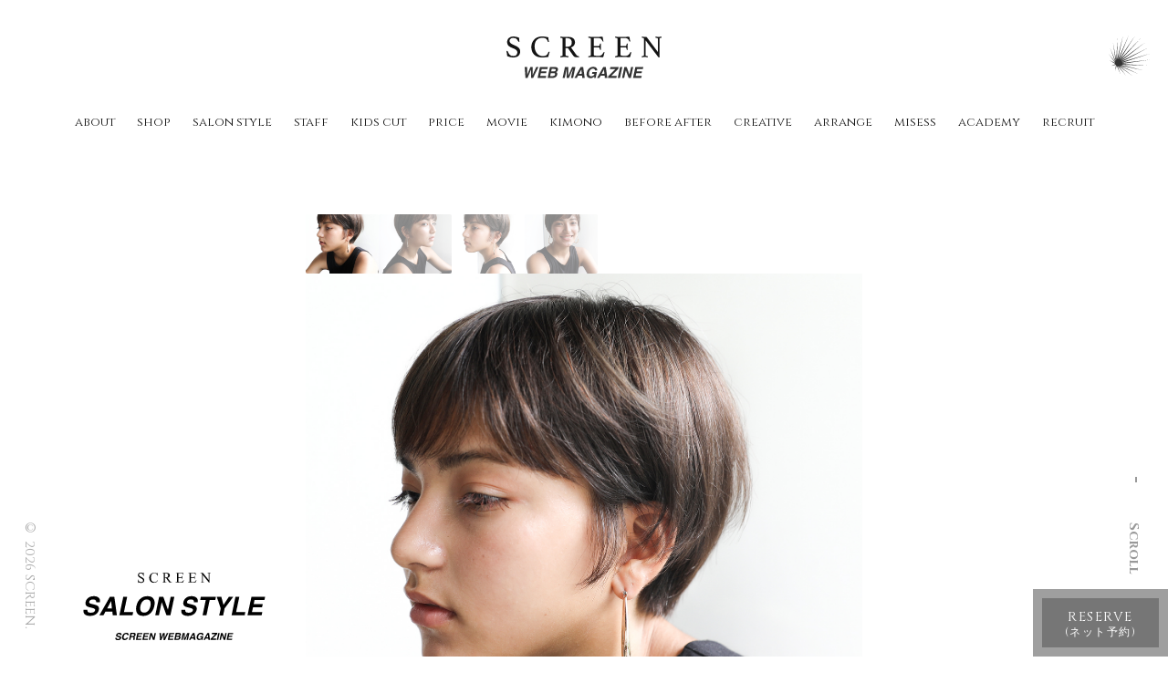

--- FILE ---
content_type: text/html; charset=UTF-8
request_url: https://screen-8219.com/salon-style/2141/
body_size: 29182
content:
<!DOCTYPE html>
<html lang="ja">
<head>
	<meta charset="UTF-8">
	<meta http-equiv="X-UA-Compatible" content="IE=edge"/>
	<title>SHORT STYLE | SCREEN（スクリーン）｜HAIR SALON [OFFICIALSITE]</title>
	<!-- OGP -->
	<meta property="og:title" content="SHORT STYLE | SCREEN（スクリーン）｜HAIR SALON [OFFICIALSITE]" />
	<meta property="og:type" content="article" />
	<meta property="og:url" content="https://screen-8219.com/salon-style/2141/" />
	<meta property="og:image" content="https://screen-8219.com/img/dummy.jpg" />
	<meta property="og:site_name" content="SCREEN（スクリーン）｜HAIR SALON [OFFICIALSITE]" />
	<meta property="og:description" content="すっきりとした丸みのあるフォルムに心地よい質感を感じるショートスタイル。カットでつくった軽やかな髪の動きの中に"品"を感じる、感度の高い、大人の女性像をイメージしました。ドライヤーでさらっと乾かし、柔らかめのワックスを全体につけることで更に..." />
	<meta property="og:locale" content="ja_JP" />
	<!-- / OGP -->
	<meta name="viewport" content="width=device-width,initial-scale=1.0,minimum-scale=1.0">
	<meta name="description" content="すっきりとした丸みのあるフォルムに心地よい質感を感じるショートスタイル。カットでつくった軽やかな髪の動きの中に"品"を感じる、感度の高い、大人の女性像をイメージしました。ドライヤーでさらっと乾かし、柔らかめのワックスを全体につけることで更に..." />
	<meta name="keywords" content="SCREEN,SISTER. BY SCREEN,スクリーン,シスターバイスクリーン,神戸,三宮,サロン,東京,銀座" />
	<meta name="robots" content="index,follow">
	<meta name="SKYPE_TOOLBAR" content="SKYPE_TOOLBAR_PARSER_COMPATIBLE">
	<meta name="format-detection" content="telephone=no">
	<link rel="apple-touch-icon" sizes="180x180" href="/img/ico/apple-touch-icon.png">
	<link rel="icon" type="image/png" sizes="32x32" href="/img/ico/favicon-32x32.png">
	<link rel="icon" type="image/png" sizes="16x16" href="/img/ico/favicon-16x16.png">
	<link rel="manifest" href="/site.webmanifest">
	<link rel="mask-icon" href="/img/ico/safari-pinned-tab.svg" color="#5bbad5">
	<meta name="msapplication-TileColor" content="#da532c">
	<meta name="theme-color" content="#ffffff">
	<link rel="alternate" type="application/rss+xml" title="SCREEN（スクリーン）｜HAIR SALON [OFFICIALSITE] &raquo; feed" href="https://screen-8219.com/feed/" />
	<link rel="stylesheet" href="/dist/css/styles.css?20230428">

	<link rel='dns-prefetch' href='//www.google.com' />
<link rel='dns-prefetch' href='//s.w.org' />
<link rel='stylesheet' id='wp-block-library-css'  href='https://screen-8219.com/app/wp-includes/css/dist/block-library/style.min.css?ver=5.5' type='text/css' media='all' />
<link rel="canonical" href="https://screen-8219.com/salon-style/2141/" />

    <style>
        .grecaptcha-badge{display: none !important;}
        .mw_wp_form_confirm .form__confirm__hidden{ display:none;}
        .form__pp { font-size:14px; line-height:1.8; margin-top:40px; text-align:center;}
        @media( max-width: 575px){ 
            .form__pp { font-size:12px; text-align:left;}
            .form__pp br { display:none;}
        }
    </style>	<noscript>
		<link rel="stylesheet" href="/dist/css/icons.css">
		<link rel="stylesheet" href="/dist/css/noscript.css">
	</noscript>
</head>
<body class="salon-style-template-default single single-salon-style postid-2141" data-root="/">
<div id="barba-wrapper">
	<div class="barba-container">
		<div id="page">
				<header id="header">
					<div class="header--bg">
						<div class="header-container">
							<div id="header--logo">
								<h1 id="logo">
									<a href="/">
										<img src="/img/header/logo.svg" alt="SCREEN">
										<img src="/img/header/webm.svg" alt="WEB MAGAZINE" id="header--webm">
									</a>
								</h1>
								<div id="uni"><img src="/img/header/uni.svg" alt="Uni"></div>
							</div>
							<nav id="gnav" class="hidden-md-down">
								<ul>
									<li><a href="/about/">about</a></li>
									<li><a href="/shop/">shop</a></li>
									<li><a href="/salon-style/">salon style</a></li>
									<li><a href="/staff/">staff</a></li>
									<li><a href="/little-sister/">kids cut</a></li>
									<li><a href="/price/">price</a></li>
									<li><a href="/movie/">movie</a></li>
									<li><a href="/kimono/">kimono</a></li>
									<li><a href="/before-after/">before after</a></li>
									<li><a href="/creative/">creative</a></li>
									<li><a href="/arrange/">arrange</a></li>
									<li><a href="/misess/">misess</a></li>
									<li><a href="/academy/" class="hidden-lg-down">academy</a></li>
									<li><a href="/recruit/" class="hidden-lg-down">recruit</a></li>
								</ul>
							</nav>
						</div>
					</div>
				</header><!-- #header -->
				
			<main id="blog">

				<div class="container pt100">
					<div class="content-inner">
						<div class="row justify-content-center">
							<div class="col-lg-8">
								<div class="blog-wrapper">
									
																																				
									<div class="blog-slider-thumbnails hidden-md-down">
																				<ul>
																									                            	<li>
			                            		<div class="card">
			                                        <a href="javascript:void(0);"><img src="https://screen-8219.com/app/wp-content/uploads/2019/08/f0387acaf6a37a60fddf9f809ae997ff-620x500.jpg"></a>
			                                    </div>
			                                </li>
			                                																									                            	<li>
			                            		<div class="card">
			                                        <a href="javascript:void(0);"><img src="https://screen-8219.com/app/wp-content/uploads/2019/08/2e86e8c378e6f4a8a5f88e15bf0c86a4-620x500.jpg"></a>
			                                    </div>
			                                </li>
			                                																									                            	<li>
			                            		<div class="card">
			                                        <a href="javascript:void(0);"><img src="https://screen-8219.com/app/wp-content/uploads/2019/08/b3032190b370e51a27682553e34a41c8-620x500.jpg"></a>
			                                    </div>
			                                </li>
			                                																									                            	<li>
			                            		<div class="card">
			                                        <a href="javascript:void(0);"><img src="https://screen-8219.com/app/wp-content/uploads/2019/08/56ff226f036f8d1db244e811226b4f04-620x500.jpg"></a>
			                                    </div>
			                                </li>
			                                														                            </ul>
									</div>

									<div id="blog-slider" class="blog-slider swiper-container slider slider-basis slider-ss">
																				<div class="swiper-wrapper">
																																	<div class="swiper-slide">
												<div class="slide-image">
													<img src="https://screen-8219.com/app/wp-content/uploads/2019/08/f0387acaf6a37a60fddf9f809ae997ff.jpg" alt="">
												</div>
											</div>
																																												<div class="swiper-slide">
												<div class="slide-image">
													<img src="https://screen-8219.com/app/wp-content/uploads/2019/08/2e86e8c378e6f4a8a5f88e15bf0c86a4.jpg" alt="">
												</div>
											</div>
																																												<div class="swiper-slide">
												<div class="slide-image">
													<img src="https://screen-8219.com/app/wp-content/uploads/2019/08/b3032190b370e51a27682553e34a41c8.jpg" alt="">
												</div>
											</div>
																																												<div class="swiper-slide">
												<div class="slide-image">
													<img src="https://screen-8219.com/app/wp-content/uploads/2019/08/56ff226f036f8d1db244e811226b4f04.jpg" alt="">
												</div>
											</div>
																																</div>
									</div>

									
																		
									<h2 class="blog-single-title">
										SHORT STYLE									</h2>
									<div datetime="2019-08-29T20:34:42+09:00" class="blog--time mb20">
										<a href="https://screen-8219.com/style-category/short/" rel="category tag cvs-target" class="mr5  mr5 short badge badge-outline badge-md">SHORT</a>									</div>

									<div class="blog-body">
										<p>すっきりとした丸みのあるフォルムに心地よい質感を感じるショートスタイル。</p>
<p>カットでつくった軽やかな髪の動きの中に&#8221;品&#8221;を感じる、感度の高い、大人の女性像をイメージしました。</p>
<p>ドライヤーでさらっと乾かし、柔らかめのワックスを全体につけることで更にツヤ感と動きをプラス。</p>
<p>カラーの色味はダークトーンのグレーアッシュで。<br />
暗めだけど透け感を感じるカラーリングにすることで、ツヤと透明感の両方を手に入れることができます。</p>
									</div>

																											<div class="blog-stylist pt20 pb20">
										<strong class="mr20">Stylist</strong><a href="/staff/keita-tanaka/">KEITA TANAKA</a>
									</div>
									
									<div class="blog-share">
										<div class="row z-depth-2">
											<div class="col-sm-6">
												<h4>Share</h4>
											</div>
											<div class="col-sm-6">
												<div class="share-button">
													<a href="http://twitter.com/share?url=https://screen-8219.com/salon-style/2141/&amp;text=SHORT STYLE" class="btn btn-info share-tw btn-share-tw">
													</a>
													<a href="https://www.facebook.com/sharer/sharer.php?u=https://screen-8219.com/salon-style/2141/" class="btn btn-info share-fb btn-share-fb">
													</a>
												</div>
											</div>
										</div>
									</div>
									<div class="single-pagenavi">
										<span class="arrow-left"></span>
										<span><a href="/salon-style/" class="return">Back</a></span>
							    		<span class="arrow-right"></span>
									<!--/ .single-pagenavi --></div>
								</div>
							</div>
							<div class="col-lg-8">
								<div id="side" class="pb40">
																									<h4 class="side-title">
				Recent posts
			</h4>
			<div class="row">
								<div class="col-md-4">
					<article class="blog-list">
						<div class="blog-list-image">
							<a href="https://screen-8219.com/salon-style/2799/" class="lazy-inline lazyload blog-list-thumbnail" data-bg="https://screen-8219.com/app/wp-content/uploads/2020/08/hpFD6A9118-1.jpg"></a>
						</div>
						<div class="blog-list-body">
							<h4 class="blog-list-title pt5">
								<a href="https://screen-8219.com/salon-style/2799/">SHORT STYLE</a>
							</h4>
						</div>
					</article>
				</div>
								<div class="col-md-4">
					<article class="blog-list">
						<div class="blog-list-image">
							<a href="https://screen-8219.com/salon-style/2811/" class="lazy-inline lazyload blog-list-thumbnail" data-bg="https://screen-8219.com/app/wp-content/uploads/2020/08/HP-FD6A2837.jpg"></a>
						</div>
						<div class="blog-list-body">
							<h4 class="blog-list-title pt5">
								<a href="https://screen-8219.com/salon-style/2811/">SHORTSTYLE</a>
							</h4>
						</div>
					</article>
				</div>
								<div class="col-md-4">
					<article class="blog-list">
						<div class="blog-list-image">
							<a href="https://screen-8219.com/salon-style/2803/" class="lazy-inline lazyload blog-list-thumbnail" data-bg="https://screen-8219.com/app/wp-content/uploads/2020/08/HP-FD6A6614.jpg"></a>
						</div>
						<div class="blog-list-body">
							<h4 class="blog-list-title pt5">
								<a href="https://screen-8219.com/salon-style/2803/">SHORT STYLE</a>
							</h4>
						</div>
					</article>
				</div>
							</div>
									<h4 class="side-title mt20">
				Category
			</h4>
			<ul class="cat-list mb20">
				<li><a href="/salon-style/">Salon Style</a>
					<ul>
						<li><a href="/salon-style/">ALL</a></li>
						<li><a href="/style-category/short/">SHORT</a></li>
						<li><a href="/style-category/bob/">BOB</a></li>
						<li><a href="/style-category/medium/">MEDIUM</a></li>
						<li><a href="/style-category/long/">LONG</a></li>
						<li><a href="/arrange/">SET</a></li>
					</ul>
				</li>
				<li><a href="/before-after/">BEFORE AFTER</a></li>
				<li><a href="/creative/">CREATIVE</a></li>
				<li><a href="/arrange/">ARRANGE</a></li>
				<li><a href="/misess/">MISESS</a></li>
				<li><a href="/product/">PRODUCT</a></li>
				<li><a href="/movie/">MOVIE</a></li>
				<li><a href="/information/">INFORMATION</a></li>
				<li><a href="/blog/">FAMILY DIALY</a></li>
			</ul>
			<div class="side-select-wrapper">
				<h4 class="side-title">
					Archive
				</h4>
				<div class="select-wrap mb20">
					<select name="" class="archive_select form-control" onchange="window.location.href=this.value">
						<option value="">Select Archive</option>
							<option value='https://screen-8219.com/salon-style/date/2020/08/?post_type=salon-style'> 2020年8月 </option>
	<option value='https://screen-8219.com/salon-style/date/2019/09/?post_type=salon-style'> 2019年9月 </option>
	<option value='https://screen-8219.com/salon-style/date/2019/08/?post_type=salon-style'> 2019年8月 </option>
	<option value='https://screen-8219.com/salon-style/date/2019/05/?post_type=salon-style'> 2019年5月 </option>
	<option value='https://screen-8219.com/salon-style/date/2018/12/?post_type=salon-style'> 2018年12月 </option>
	<option value='https://screen-8219.com/salon-style/date/2018/11/?post_type=salon-style'> 2018年11月 </option>
	<option value='https://screen-8219.com/salon-style/date/2018/04/?post_type=salon-style'> 2018年4月 </option>
	<option value='https://screen-8219.com/salon-style/date/2018/03/?post_type=salon-style'> 2018年3月 </option>
	<option value='https://screen-8219.com/salon-style/date/2017/11/?post_type=salon-style'> 2017年11月 </option>
					</select>
				</div>
			</div>								</div>
							</div>
						</div>
					</div>
				</div>
				<div id="breadcrumb"><div class="container"><ul class="breadcrumb"><li class="breadcrumb-item" itemscope itemtype="http://schema.org/ListItem" itemprop="itemListElement"><a itemprop="item" href="https://screen-8219.com/"><span itemprop="name">Top page</span></a></li><li class="breadcrumb-item" itemscope itemtype="http://schema.org/ListItem" itemprop="itemListElement"><a itemprop="item" href="https://screen-8219.com/salon-style/"><span itemprop="name">Salon Style</span></a></li><li class="breadcrumb-item" itemscope itemtype="http://schema.org/ListItem" itemprop="itemListElement"><a itemprop="item" href="https://screen-8219.com/style-category/short/"><span itemprop="name">SHORT</span></a></li><li class="breadcrumb-item" itemscope itemtype="http://schema.org/ListItem" itemprop="itemListElement"><span itemprop="name">SHORT STYLE</span></li></ul></div></div>			</main>							
				<aside>
					<div id="shop-information" class="bg-lightgray">
						<div class="container">
							<div class="list--index plx">
								<div class="list--index-logo plx-elem plx-to-top text-center">
									<img src="/img/header/logo.svg" alt="SCREEN">
								</div>
							</div>
							<div class="plx">
								<h3 class="pb40 text-center title-primary plx-elem plx-to-top" >SALON LOCATION</h3>
							</div>
							<div class="row gutters-xs plx">
								<div class="col-lg-4 mb20 text-center plx-elem plx-to-top" >
									<a href="/shop/ginza/">
										<img src="/img/main/ginza.svg" alt="SCREEN GINZA MAISON." class="shop-logo shop-logo-ginza">
										<img data-src="/img/main/img-ginza.jpg" data-srcset="/img/main/img-ginza.jpg 1x,/img/main/img-ginza@2x.jpg 2x" alt="SCREEN GINZA MAISON." class="img-grayscale lazyload lazy-inline"><noscript><img src="/img/main/img-ginza.jpg" srcset="/img/main/img-ginza.jpg 1x,/img/main/img-ginza@2x.jpg 2x" alt="SCREEN GINZA MAISON." class="img-grayscale"></noscript>
									</a>
								</div>
								<div class="col-lg-4 mb20 text-center plx-elem plx-to-top" >
									<a href="/shop/screen/">
										<img src="/img/main/screen.svg" alt="SCREEN" class="shop-logo">
										<img data-src="/img/main/img-screen.jpg" data-srcset="/img/main/img-screen.jpg 1x,/img/main/img-screen@2x.jpg 2x" alt="SCREEN" class="img-grayscale lazyload lazy-inline"><noscript><img src="/img/main/img-screen.jpg" srcset="/img/main/img-screen.jpg 1x,/img/main/img-screen@2x.jpg 2x" alt="SCREEN" class="img-grayscale"></noscript>
									</a>
								</div>
								<div class="col-lg-4 mb20 text-center plx-elem plx-to-top" >
									<a href="/shop/sister/">
										<img src="/img/main/sister-by-screen.svg" alt="SISTER BY SCREEN" class="shop-logo shop-logo-sister">
										<img data-src="/img/main/img-sister.jpg" data-srcset="/img/main/img-sister.jpg 1x,/img/main/img-sister@2x.jpg 2x" alt="SISTER BY SCREEN" class="img-grayscale lazyload lazy-inline"><noscript><img src="/img/main/img-sister.jpg" srcset="/img/main/img-sister.jpg 1x,/img/main/img-sister@2x.jpg 2x" alt="SISTER BY SCREEN" class="img-grayscale"></noscript>
									</a>
								</div>
							</div>
						</div>
					</div>
				</aside>
												<aside>
					<div id="blog-list" class="content-inner">
						<div class="container">
							<div class="pos-r plx mb20">
								<h3 class="py-3 plx-elem plx-to-top">FAMILY DIARY</h3>
								<a href="/blog/" class="btn btn-primary btn-more plx-elem plx-to-top">VIEW ALL</a>
							</div>
							<div class="row gutters-xs plx">
																<div class="col-md-3 col-6 mb20 plx-elem plx-to-top">
									<div class="card mb10">
										<a href="https://screen-8219.com/blog/3685/" class="card--image lazyload square" data-bg="https://screen-8219.com/app/wp-content/uploads/2025/07/IMG_3382-819x1024.jpeg"></a>
									</div>
									<div class="blog-time"><time datetime="2025-07-24T10:56:17+09:00">2025.07.24</time></div>
									<div class="blog-title"><a href="https://screen-8219.com/blog/3685/">《2025年 第二次募集要項 株式会社 SCREEN 新卒採用/中途採用 》</a></div>
									<div class="blog-cat"><a href="https://screen-8219.com/blog/" rel="category tag cvs-target" class="mr5  mr5 blog badge badge-outline badge-md">FAMILY DIARY</a><a href="https://screen-8219.com/information/" rel="category tag cvs-target" class="mr5  mr5 information badge badge-outline badge-md">INFORMATION</a></div>
								</div>
																<div class="col-md-3 col-6 mb20 plx-elem plx-to-top">
									<div class="card mb10">
										<a href="https://screen-8219.com/blog/3582/" class="card--image lazyload square" data-bg="https://screen-8219.com/app/wp-content/uploads/2024/05/IMG_2422-819x1024.jpeg"></a>
									</div>
									<div class="blog-time"><time datetime="2025-02-06T17:59:10+09:00">2025.02.06</time></div>
									<div class="blog-title"><a href="https://screen-8219.com/blog/3582/">《2025年 株式会社 SCREEN 新卒採用/中途採用　1次募集要項》</a></div>
									<div class="blog-cat"><a href="https://screen-8219.com/blog/" rel="category tag cvs-target" class="mr5  mr5 blog badge badge-outline badge-md">FAMILY DIARY</a><a href="https://screen-8219.com/information/" rel="category tag cvs-target" class="mr5  mr5 information badge badge-outline badge-md">INFORMATION</a></div>
								</div>
																<div class="col-md-3 col-6 mb20 plx-elem plx-to-top">
									<div class="card mb10">
										<a href="https://screen-8219.com/blog/3246/" class="card--image lazyload square" data-bg="https://screen-8219.com/app/wp-content/uploads/2023/10/935122F0-3E92-441A-B2C1-BAF7189E6DA0-744x1024.jpeg"></a>
									</div>
									<div class="blog-time"><time datetime="2023-10-15T10:19:10+09:00">2023.10.15</time></div>
									<div class="blog-title"><a href="https://screen-8219.com/blog/3246/">《海外研修によるお休みのお知らせ》</a></div>
									<div class="blog-cat"><a href="https://screen-8219.com/blog/" rel="category tag cvs-target" class="mr5  mr5 blog badge badge-outline badge-md">FAMILY DIARY</a><a href="https://screen-8219.com/information/" rel="category tag cvs-target" class="mr5  mr5 information badge badge-outline badge-md">INFORMATION</a></div>
								</div>
																<div class="col-md-3 col-6 mb20 plx-elem plx-to-top">
									<div class="card mb10">
										<a href="https://screen-8219.com/blog/3176/" class="card--image lazyload square" data-bg="https://screen-8219.com/app/wp-content/uploads/2023/04/d89eb68d22d6f9565282b617d0e1e1ef-819x1024.jpg"></a>
									</div>
									<div class="blog-time"><time datetime="2023-04-26T12:56:57+09:00">2023.04.26</time></div>
									<div class="blog-title"><a href="https://screen-8219.com/blog/3176/">《2023年 株式会社 SCREEN 新卒採用/中途採用募集のお知らせ》</a></div>
									<div class="blog-cat"><a href="https://screen-8219.com/blog/" rel="category tag cvs-target" class="mr5  mr5 blog badge badge-outline badge-md">FAMILY DIARY</a><a href="https://screen-8219.com/information/" rel="category tag cvs-target" class="mr5  mr5 information badge badge-outline badge-md">INFORMATION</a></div>
								</div>
															</div>
						</div>
					</div>
				</aside>
												<footer id="footer">
					<div class="footer--bg lazyload">
						<div class="footer-body">
							<div class="container">
								<div class="row">
									<div class="col-sm-12 footer-nav">
										<ul>
											<li><a href="/"><span>top</span></a></li>
											<li><a href="/about/"><span>about screen</span></a></li>
											<li><a href="/shop/"><span>shop list</span></a></li>
											<li><a href="/reserve/"><span>reserve（ネット予約）</span></a></li>
											<li><a href="/salon-style/"><span>salon-style</span></a></li>
											<li><a href="/staff/"><span>staff</span></a></li>
											<li><a href="/little-sister/"><span>kids cut</span></a></li>
											<li><a href="/kimono/"><span>kimono</span></a></li>
											<li><a href="/price/"><span>price</span></a></li>
											<li><a href="/before-after/"><span>before-after</span></a></li>
										</ul>
									</div>
									<div class="col-sm-12 footer-nav">
										<ul>
											<li><a href="/creative/"><span>creative</span></a></li>
											<li><a href="/arrange/"><span>arrange</span></a></li>
											<li><a href="/misess/"><span>misess</span></a></li>
											<li><a href="/topics/"><span>topics</span></a></li>
											<li><a href="/blog/"><span>blog</span></a></li>
											<li><a href="/movie/"><span>movie</span></a></li>
											<li><a href="/product/"><span>product</span></a></li>
											<li><a href="/recruit/"><span>recruit</span></a></li>
											<li><a href="/academy/"><span>academy</span></a></li>
											<li><a href="/contact/"><span>contact</span></a></li>
										</ul>
									</div>
								</div>
							</div>
						</div>
					</div>
					<div id="pagetop"><a href="#page"><span></span>Scroll</a></div>
					<div class="reserve--nav">
			            <a href="/reserve/" class="reserve--nav--trigger">RESERVE<span>(ネット予約)</span></a>
			        </div>
					<div id="copyright">© 2026 SCREEN.</div>
				</footer>			</div>
	</div>
	<div id="overlay"></div>
	<div id="hamburger">
		<i class="icon-bar"></i>
		<i class="icon-bar"></i>
		<i class="icon-bar"></i>
	</div>
	<nav id="drawer">
		<ul>
			<li><a href="/"><span>top</span></a></li>
			<li><a href="/about/"><span>about screen</span></a></li>
			<li><a href="/shop/"><span>shop list</span></a></li>
			<li><a href="/reserve/"><span>reserve（ネット予約）</span></a></li>
			<li><a href="/salon-style/"><span>salon-style</span></a></li>
			<li><a href="/staff/"><span>staff</span></a></li>
			<li><a href="/little-sister/"><span>kids cut</span></a></li>
			<li><a href="/kimono/"><span>kimono</span></a></li>
			<li><a href="/price/"><span>price</span></a></li>
			<li><a href="/before-after/"><span>before-after</span></a></li>
			<li><a href="/creative/"><span>creative</span></a></li>
			<li><a href="/arrange/"><span>arrange</span></a></li>
			<li><a href="/misess/"><span>misess</span></a></li>
			<li><a href="/topics/"><span>topics</span></a></li>
			<li><a href="/blog/"><span>blog</span></a></li>
			<li><a href="/movie/"><span>movie</span></a></li>
			<li><a href="/product/"><span>product</span></a></li>
			<li><a href="/recruit/"><span>recruit</span></a></li>
			<li><a href="/academy/"><span>academy</span></a></li>
			<li><a href="/contact/"><span>contact</span></a></li>
		</ul>
	</nav>
</div>
	<div id="loading-wrapper">
		<div id="loading"></div>
	</div>
	<script type='text/javascript' src='https://www.google.com/recaptcha/api.js?render=6Ldzej8rAAAAABnMNF8uCq6OVMPNrStQtX_8Epgo&#038;ver=v3' id='reCAPTCHv3-js'></script>
<script type='text/javascript' id='reCAPTCHv3-js-after'>
const recaptchaGetToken = () => {
    if(document.querySelector(".mw_wp_form_input form")) {
        const myForm = document.querySelector(".mw_wp_form_input form");
        let preventEvent = true;
        const getToken =  (e) => {
            const target = e.target;
            if(preventEvent) {
                e.preventDefault();
                grecaptcha.ready(function() {
                    grecaptcha.execute("6Ldzej8rAAAAABnMNF8uCq6OVMPNrStQtX_8Epgo", {action: "homepage"})
                    .then(function(token) {
                        preventEvent = false;
                        if(document.querySelector("[name=recaptchaToken]")) {
                            const recaptchaToken = document.querySelector("[name=recaptchaToken]");
                            recaptchaToken.value = token;
                        }
                        if(myForm.querySelector("[name=submitConfirm]")) {
                            const confirmButtonValue = myForm.querySelector("[name=submitConfirm]").value;
                            const myComfirmButton = document.createElement("input");
                            myComfirmButton.type = "hidden";
                            myComfirmButton.value = confirmButtonValue;
                            myComfirmButton.name = "submitConfirm";
                            myForm.appendChild(myComfirmButton);
                        }

                        myForm.submit();
                    })
                    .catch(function(e) {
                        alert("reCAPTCHA token取得時にエラーが発生したためフォームデータを送信できません");
                        return false;
                    });
                });

            }

        }
        myForm.addEventListener("submit",getToken);

    } else if(document.querySelector(".mw_wp_form_confirm form")){

        let count=0;
        const timer = 60 * 1000 * 2;
        getToken = () => {
            grecaptcha.ready(function(){
                grecaptcha.execute("6Ldzej8rAAAAABnMNF8uCq6OVMPNrStQtX_8Epgo",{action:"homepage"})
                .then(function(token){
                    const recaptchaToken=document.querySelector("[name=recaptchaToken]");
                    recaptchaToken.value=token;
                    if(count<4){
                        setTimeout(getToken,timer)
                    }
                        count++
                })
                .catch(function(e){
                    alert("reCAPTCHA token取得時にエラーが発生したためフォームデータを送信できません");
                    return false
                });
            });
        }
        document.addEventListener("DOMContentLoaded",getToken);

    }
}
recaptchaGetToken()
const links = document.querySelectorAll("a")
links.forEach(link => {
    link.addEventListener("click",() => {
        setTimeout(() => {recaptchaGetToken()} , 5000)
    })
})
</script>
	
	<script src="/dist/js/bundle.js?20230428" id="bundle" charset="utf-8" async></script>
			<!-- Google tag (gtag.js) -->
		<script async src="https://www.googletagmanager.com/gtag/js?id=G-GRD2WT5RWV"></script>
		<script>
		window.dataLayer = window.dataLayer || [];
		function gtag(){dataLayer.push(arguments);}
		gtag('js', new Date());

		gtag('config', 'G-GRD2WT5RWV');
		</script>
		<script type="text/javascript">
			if (!window.ga) {
				(function(i,s,o,g,r,a,m){i['GoogleAnalyticsObject']=r;i[r]=i[r]||function(){
				(i[r].q=i[r].q||[]).push(arguments)},i[r].l=1*new Date();a=s.createElement(o),
				m=s.getElementsByTagName(o)[0];a.async=1;a.src=g;m.parentNode.insertBefore(a,m)
				})(window,document,'script','//www.google-analytics.com/analytics.js','ga');
			 
				ga('create', 'UA-117943475-1', 'auto');
				ga('require', 'displayfeatures');
			}
			ga('send', 'pageview', window.location.pathname.replace(/^\/?/, '/') + window.location.search);
		</script>
</body>
</html>

--- FILE ---
content_type: text/html; charset=utf-8
request_url: https://www.google.com/recaptcha/api2/anchor?ar=1&k=6Ldzej8rAAAAABnMNF8uCq6OVMPNrStQtX_8Epgo&co=aHR0cHM6Ly9zY3JlZW4tODIxOS5jb206NDQz&hl=en&v=N67nZn4AqZkNcbeMu4prBgzg&size=invisible&anchor-ms=20000&execute-ms=30000&cb=lnthiunug7mh
body_size: 48836
content:
<!DOCTYPE HTML><html dir="ltr" lang="en"><head><meta http-equiv="Content-Type" content="text/html; charset=UTF-8">
<meta http-equiv="X-UA-Compatible" content="IE=edge">
<title>reCAPTCHA</title>
<style type="text/css">
/* cyrillic-ext */
@font-face {
  font-family: 'Roboto';
  font-style: normal;
  font-weight: 400;
  font-stretch: 100%;
  src: url(//fonts.gstatic.com/s/roboto/v48/KFO7CnqEu92Fr1ME7kSn66aGLdTylUAMa3GUBHMdazTgWw.woff2) format('woff2');
  unicode-range: U+0460-052F, U+1C80-1C8A, U+20B4, U+2DE0-2DFF, U+A640-A69F, U+FE2E-FE2F;
}
/* cyrillic */
@font-face {
  font-family: 'Roboto';
  font-style: normal;
  font-weight: 400;
  font-stretch: 100%;
  src: url(//fonts.gstatic.com/s/roboto/v48/KFO7CnqEu92Fr1ME7kSn66aGLdTylUAMa3iUBHMdazTgWw.woff2) format('woff2');
  unicode-range: U+0301, U+0400-045F, U+0490-0491, U+04B0-04B1, U+2116;
}
/* greek-ext */
@font-face {
  font-family: 'Roboto';
  font-style: normal;
  font-weight: 400;
  font-stretch: 100%;
  src: url(//fonts.gstatic.com/s/roboto/v48/KFO7CnqEu92Fr1ME7kSn66aGLdTylUAMa3CUBHMdazTgWw.woff2) format('woff2');
  unicode-range: U+1F00-1FFF;
}
/* greek */
@font-face {
  font-family: 'Roboto';
  font-style: normal;
  font-weight: 400;
  font-stretch: 100%;
  src: url(//fonts.gstatic.com/s/roboto/v48/KFO7CnqEu92Fr1ME7kSn66aGLdTylUAMa3-UBHMdazTgWw.woff2) format('woff2');
  unicode-range: U+0370-0377, U+037A-037F, U+0384-038A, U+038C, U+038E-03A1, U+03A3-03FF;
}
/* math */
@font-face {
  font-family: 'Roboto';
  font-style: normal;
  font-weight: 400;
  font-stretch: 100%;
  src: url(//fonts.gstatic.com/s/roboto/v48/KFO7CnqEu92Fr1ME7kSn66aGLdTylUAMawCUBHMdazTgWw.woff2) format('woff2');
  unicode-range: U+0302-0303, U+0305, U+0307-0308, U+0310, U+0312, U+0315, U+031A, U+0326-0327, U+032C, U+032F-0330, U+0332-0333, U+0338, U+033A, U+0346, U+034D, U+0391-03A1, U+03A3-03A9, U+03B1-03C9, U+03D1, U+03D5-03D6, U+03F0-03F1, U+03F4-03F5, U+2016-2017, U+2034-2038, U+203C, U+2040, U+2043, U+2047, U+2050, U+2057, U+205F, U+2070-2071, U+2074-208E, U+2090-209C, U+20D0-20DC, U+20E1, U+20E5-20EF, U+2100-2112, U+2114-2115, U+2117-2121, U+2123-214F, U+2190, U+2192, U+2194-21AE, U+21B0-21E5, U+21F1-21F2, U+21F4-2211, U+2213-2214, U+2216-22FF, U+2308-230B, U+2310, U+2319, U+231C-2321, U+2336-237A, U+237C, U+2395, U+239B-23B7, U+23D0, U+23DC-23E1, U+2474-2475, U+25AF, U+25B3, U+25B7, U+25BD, U+25C1, U+25CA, U+25CC, U+25FB, U+266D-266F, U+27C0-27FF, U+2900-2AFF, U+2B0E-2B11, U+2B30-2B4C, U+2BFE, U+3030, U+FF5B, U+FF5D, U+1D400-1D7FF, U+1EE00-1EEFF;
}
/* symbols */
@font-face {
  font-family: 'Roboto';
  font-style: normal;
  font-weight: 400;
  font-stretch: 100%;
  src: url(//fonts.gstatic.com/s/roboto/v48/KFO7CnqEu92Fr1ME7kSn66aGLdTylUAMaxKUBHMdazTgWw.woff2) format('woff2');
  unicode-range: U+0001-000C, U+000E-001F, U+007F-009F, U+20DD-20E0, U+20E2-20E4, U+2150-218F, U+2190, U+2192, U+2194-2199, U+21AF, U+21E6-21F0, U+21F3, U+2218-2219, U+2299, U+22C4-22C6, U+2300-243F, U+2440-244A, U+2460-24FF, U+25A0-27BF, U+2800-28FF, U+2921-2922, U+2981, U+29BF, U+29EB, U+2B00-2BFF, U+4DC0-4DFF, U+FFF9-FFFB, U+10140-1018E, U+10190-1019C, U+101A0, U+101D0-101FD, U+102E0-102FB, U+10E60-10E7E, U+1D2C0-1D2D3, U+1D2E0-1D37F, U+1F000-1F0FF, U+1F100-1F1AD, U+1F1E6-1F1FF, U+1F30D-1F30F, U+1F315, U+1F31C, U+1F31E, U+1F320-1F32C, U+1F336, U+1F378, U+1F37D, U+1F382, U+1F393-1F39F, U+1F3A7-1F3A8, U+1F3AC-1F3AF, U+1F3C2, U+1F3C4-1F3C6, U+1F3CA-1F3CE, U+1F3D4-1F3E0, U+1F3ED, U+1F3F1-1F3F3, U+1F3F5-1F3F7, U+1F408, U+1F415, U+1F41F, U+1F426, U+1F43F, U+1F441-1F442, U+1F444, U+1F446-1F449, U+1F44C-1F44E, U+1F453, U+1F46A, U+1F47D, U+1F4A3, U+1F4B0, U+1F4B3, U+1F4B9, U+1F4BB, U+1F4BF, U+1F4C8-1F4CB, U+1F4D6, U+1F4DA, U+1F4DF, U+1F4E3-1F4E6, U+1F4EA-1F4ED, U+1F4F7, U+1F4F9-1F4FB, U+1F4FD-1F4FE, U+1F503, U+1F507-1F50B, U+1F50D, U+1F512-1F513, U+1F53E-1F54A, U+1F54F-1F5FA, U+1F610, U+1F650-1F67F, U+1F687, U+1F68D, U+1F691, U+1F694, U+1F698, U+1F6AD, U+1F6B2, U+1F6B9-1F6BA, U+1F6BC, U+1F6C6-1F6CF, U+1F6D3-1F6D7, U+1F6E0-1F6EA, U+1F6F0-1F6F3, U+1F6F7-1F6FC, U+1F700-1F7FF, U+1F800-1F80B, U+1F810-1F847, U+1F850-1F859, U+1F860-1F887, U+1F890-1F8AD, U+1F8B0-1F8BB, U+1F8C0-1F8C1, U+1F900-1F90B, U+1F93B, U+1F946, U+1F984, U+1F996, U+1F9E9, U+1FA00-1FA6F, U+1FA70-1FA7C, U+1FA80-1FA89, U+1FA8F-1FAC6, U+1FACE-1FADC, U+1FADF-1FAE9, U+1FAF0-1FAF8, U+1FB00-1FBFF;
}
/* vietnamese */
@font-face {
  font-family: 'Roboto';
  font-style: normal;
  font-weight: 400;
  font-stretch: 100%;
  src: url(//fonts.gstatic.com/s/roboto/v48/KFO7CnqEu92Fr1ME7kSn66aGLdTylUAMa3OUBHMdazTgWw.woff2) format('woff2');
  unicode-range: U+0102-0103, U+0110-0111, U+0128-0129, U+0168-0169, U+01A0-01A1, U+01AF-01B0, U+0300-0301, U+0303-0304, U+0308-0309, U+0323, U+0329, U+1EA0-1EF9, U+20AB;
}
/* latin-ext */
@font-face {
  font-family: 'Roboto';
  font-style: normal;
  font-weight: 400;
  font-stretch: 100%;
  src: url(//fonts.gstatic.com/s/roboto/v48/KFO7CnqEu92Fr1ME7kSn66aGLdTylUAMa3KUBHMdazTgWw.woff2) format('woff2');
  unicode-range: U+0100-02BA, U+02BD-02C5, U+02C7-02CC, U+02CE-02D7, U+02DD-02FF, U+0304, U+0308, U+0329, U+1D00-1DBF, U+1E00-1E9F, U+1EF2-1EFF, U+2020, U+20A0-20AB, U+20AD-20C0, U+2113, U+2C60-2C7F, U+A720-A7FF;
}
/* latin */
@font-face {
  font-family: 'Roboto';
  font-style: normal;
  font-weight: 400;
  font-stretch: 100%;
  src: url(//fonts.gstatic.com/s/roboto/v48/KFO7CnqEu92Fr1ME7kSn66aGLdTylUAMa3yUBHMdazQ.woff2) format('woff2');
  unicode-range: U+0000-00FF, U+0131, U+0152-0153, U+02BB-02BC, U+02C6, U+02DA, U+02DC, U+0304, U+0308, U+0329, U+2000-206F, U+20AC, U+2122, U+2191, U+2193, U+2212, U+2215, U+FEFF, U+FFFD;
}
/* cyrillic-ext */
@font-face {
  font-family: 'Roboto';
  font-style: normal;
  font-weight: 500;
  font-stretch: 100%;
  src: url(//fonts.gstatic.com/s/roboto/v48/KFO7CnqEu92Fr1ME7kSn66aGLdTylUAMa3GUBHMdazTgWw.woff2) format('woff2');
  unicode-range: U+0460-052F, U+1C80-1C8A, U+20B4, U+2DE0-2DFF, U+A640-A69F, U+FE2E-FE2F;
}
/* cyrillic */
@font-face {
  font-family: 'Roboto';
  font-style: normal;
  font-weight: 500;
  font-stretch: 100%;
  src: url(//fonts.gstatic.com/s/roboto/v48/KFO7CnqEu92Fr1ME7kSn66aGLdTylUAMa3iUBHMdazTgWw.woff2) format('woff2');
  unicode-range: U+0301, U+0400-045F, U+0490-0491, U+04B0-04B1, U+2116;
}
/* greek-ext */
@font-face {
  font-family: 'Roboto';
  font-style: normal;
  font-weight: 500;
  font-stretch: 100%;
  src: url(//fonts.gstatic.com/s/roboto/v48/KFO7CnqEu92Fr1ME7kSn66aGLdTylUAMa3CUBHMdazTgWw.woff2) format('woff2');
  unicode-range: U+1F00-1FFF;
}
/* greek */
@font-face {
  font-family: 'Roboto';
  font-style: normal;
  font-weight: 500;
  font-stretch: 100%;
  src: url(//fonts.gstatic.com/s/roboto/v48/KFO7CnqEu92Fr1ME7kSn66aGLdTylUAMa3-UBHMdazTgWw.woff2) format('woff2');
  unicode-range: U+0370-0377, U+037A-037F, U+0384-038A, U+038C, U+038E-03A1, U+03A3-03FF;
}
/* math */
@font-face {
  font-family: 'Roboto';
  font-style: normal;
  font-weight: 500;
  font-stretch: 100%;
  src: url(//fonts.gstatic.com/s/roboto/v48/KFO7CnqEu92Fr1ME7kSn66aGLdTylUAMawCUBHMdazTgWw.woff2) format('woff2');
  unicode-range: U+0302-0303, U+0305, U+0307-0308, U+0310, U+0312, U+0315, U+031A, U+0326-0327, U+032C, U+032F-0330, U+0332-0333, U+0338, U+033A, U+0346, U+034D, U+0391-03A1, U+03A3-03A9, U+03B1-03C9, U+03D1, U+03D5-03D6, U+03F0-03F1, U+03F4-03F5, U+2016-2017, U+2034-2038, U+203C, U+2040, U+2043, U+2047, U+2050, U+2057, U+205F, U+2070-2071, U+2074-208E, U+2090-209C, U+20D0-20DC, U+20E1, U+20E5-20EF, U+2100-2112, U+2114-2115, U+2117-2121, U+2123-214F, U+2190, U+2192, U+2194-21AE, U+21B0-21E5, U+21F1-21F2, U+21F4-2211, U+2213-2214, U+2216-22FF, U+2308-230B, U+2310, U+2319, U+231C-2321, U+2336-237A, U+237C, U+2395, U+239B-23B7, U+23D0, U+23DC-23E1, U+2474-2475, U+25AF, U+25B3, U+25B7, U+25BD, U+25C1, U+25CA, U+25CC, U+25FB, U+266D-266F, U+27C0-27FF, U+2900-2AFF, U+2B0E-2B11, U+2B30-2B4C, U+2BFE, U+3030, U+FF5B, U+FF5D, U+1D400-1D7FF, U+1EE00-1EEFF;
}
/* symbols */
@font-face {
  font-family: 'Roboto';
  font-style: normal;
  font-weight: 500;
  font-stretch: 100%;
  src: url(//fonts.gstatic.com/s/roboto/v48/KFO7CnqEu92Fr1ME7kSn66aGLdTylUAMaxKUBHMdazTgWw.woff2) format('woff2');
  unicode-range: U+0001-000C, U+000E-001F, U+007F-009F, U+20DD-20E0, U+20E2-20E4, U+2150-218F, U+2190, U+2192, U+2194-2199, U+21AF, U+21E6-21F0, U+21F3, U+2218-2219, U+2299, U+22C4-22C6, U+2300-243F, U+2440-244A, U+2460-24FF, U+25A0-27BF, U+2800-28FF, U+2921-2922, U+2981, U+29BF, U+29EB, U+2B00-2BFF, U+4DC0-4DFF, U+FFF9-FFFB, U+10140-1018E, U+10190-1019C, U+101A0, U+101D0-101FD, U+102E0-102FB, U+10E60-10E7E, U+1D2C0-1D2D3, U+1D2E0-1D37F, U+1F000-1F0FF, U+1F100-1F1AD, U+1F1E6-1F1FF, U+1F30D-1F30F, U+1F315, U+1F31C, U+1F31E, U+1F320-1F32C, U+1F336, U+1F378, U+1F37D, U+1F382, U+1F393-1F39F, U+1F3A7-1F3A8, U+1F3AC-1F3AF, U+1F3C2, U+1F3C4-1F3C6, U+1F3CA-1F3CE, U+1F3D4-1F3E0, U+1F3ED, U+1F3F1-1F3F3, U+1F3F5-1F3F7, U+1F408, U+1F415, U+1F41F, U+1F426, U+1F43F, U+1F441-1F442, U+1F444, U+1F446-1F449, U+1F44C-1F44E, U+1F453, U+1F46A, U+1F47D, U+1F4A3, U+1F4B0, U+1F4B3, U+1F4B9, U+1F4BB, U+1F4BF, U+1F4C8-1F4CB, U+1F4D6, U+1F4DA, U+1F4DF, U+1F4E3-1F4E6, U+1F4EA-1F4ED, U+1F4F7, U+1F4F9-1F4FB, U+1F4FD-1F4FE, U+1F503, U+1F507-1F50B, U+1F50D, U+1F512-1F513, U+1F53E-1F54A, U+1F54F-1F5FA, U+1F610, U+1F650-1F67F, U+1F687, U+1F68D, U+1F691, U+1F694, U+1F698, U+1F6AD, U+1F6B2, U+1F6B9-1F6BA, U+1F6BC, U+1F6C6-1F6CF, U+1F6D3-1F6D7, U+1F6E0-1F6EA, U+1F6F0-1F6F3, U+1F6F7-1F6FC, U+1F700-1F7FF, U+1F800-1F80B, U+1F810-1F847, U+1F850-1F859, U+1F860-1F887, U+1F890-1F8AD, U+1F8B0-1F8BB, U+1F8C0-1F8C1, U+1F900-1F90B, U+1F93B, U+1F946, U+1F984, U+1F996, U+1F9E9, U+1FA00-1FA6F, U+1FA70-1FA7C, U+1FA80-1FA89, U+1FA8F-1FAC6, U+1FACE-1FADC, U+1FADF-1FAE9, U+1FAF0-1FAF8, U+1FB00-1FBFF;
}
/* vietnamese */
@font-face {
  font-family: 'Roboto';
  font-style: normal;
  font-weight: 500;
  font-stretch: 100%;
  src: url(//fonts.gstatic.com/s/roboto/v48/KFO7CnqEu92Fr1ME7kSn66aGLdTylUAMa3OUBHMdazTgWw.woff2) format('woff2');
  unicode-range: U+0102-0103, U+0110-0111, U+0128-0129, U+0168-0169, U+01A0-01A1, U+01AF-01B0, U+0300-0301, U+0303-0304, U+0308-0309, U+0323, U+0329, U+1EA0-1EF9, U+20AB;
}
/* latin-ext */
@font-face {
  font-family: 'Roboto';
  font-style: normal;
  font-weight: 500;
  font-stretch: 100%;
  src: url(//fonts.gstatic.com/s/roboto/v48/KFO7CnqEu92Fr1ME7kSn66aGLdTylUAMa3KUBHMdazTgWw.woff2) format('woff2');
  unicode-range: U+0100-02BA, U+02BD-02C5, U+02C7-02CC, U+02CE-02D7, U+02DD-02FF, U+0304, U+0308, U+0329, U+1D00-1DBF, U+1E00-1E9F, U+1EF2-1EFF, U+2020, U+20A0-20AB, U+20AD-20C0, U+2113, U+2C60-2C7F, U+A720-A7FF;
}
/* latin */
@font-face {
  font-family: 'Roboto';
  font-style: normal;
  font-weight: 500;
  font-stretch: 100%;
  src: url(//fonts.gstatic.com/s/roboto/v48/KFO7CnqEu92Fr1ME7kSn66aGLdTylUAMa3yUBHMdazQ.woff2) format('woff2');
  unicode-range: U+0000-00FF, U+0131, U+0152-0153, U+02BB-02BC, U+02C6, U+02DA, U+02DC, U+0304, U+0308, U+0329, U+2000-206F, U+20AC, U+2122, U+2191, U+2193, U+2212, U+2215, U+FEFF, U+FFFD;
}
/* cyrillic-ext */
@font-face {
  font-family: 'Roboto';
  font-style: normal;
  font-weight: 900;
  font-stretch: 100%;
  src: url(//fonts.gstatic.com/s/roboto/v48/KFO7CnqEu92Fr1ME7kSn66aGLdTylUAMa3GUBHMdazTgWw.woff2) format('woff2');
  unicode-range: U+0460-052F, U+1C80-1C8A, U+20B4, U+2DE0-2DFF, U+A640-A69F, U+FE2E-FE2F;
}
/* cyrillic */
@font-face {
  font-family: 'Roboto';
  font-style: normal;
  font-weight: 900;
  font-stretch: 100%;
  src: url(//fonts.gstatic.com/s/roboto/v48/KFO7CnqEu92Fr1ME7kSn66aGLdTylUAMa3iUBHMdazTgWw.woff2) format('woff2');
  unicode-range: U+0301, U+0400-045F, U+0490-0491, U+04B0-04B1, U+2116;
}
/* greek-ext */
@font-face {
  font-family: 'Roboto';
  font-style: normal;
  font-weight: 900;
  font-stretch: 100%;
  src: url(//fonts.gstatic.com/s/roboto/v48/KFO7CnqEu92Fr1ME7kSn66aGLdTylUAMa3CUBHMdazTgWw.woff2) format('woff2');
  unicode-range: U+1F00-1FFF;
}
/* greek */
@font-face {
  font-family: 'Roboto';
  font-style: normal;
  font-weight: 900;
  font-stretch: 100%;
  src: url(//fonts.gstatic.com/s/roboto/v48/KFO7CnqEu92Fr1ME7kSn66aGLdTylUAMa3-UBHMdazTgWw.woff2) format('woff2');
  unicode-range: U+0370-0377, U+037A-037F, U+0384-038A, U+038C, U+038E-03A1, U+03A3-03FF;
}
/* math */
@font-face {
  font-family: 'Roboto';
  font-style: normal;
  font-weight: 900;
  font-stretch: 100%;
  src: url(//fonts.gstatic.com/s/roboto/v48/KFO7CnqEu92Fr1ME7kSn66aGLdTylUAMawCUBHMdazTgWw.woff2) format('woff2');
  unicode-range: U+0302-0303, U+0305, U+0307-0308, U+0310, U+0312, U+0315, U+031A, U+0326-0327, U+032C, U+032F-0330, U+0332-0333, U+0338, U+033A, U+0346, U+034D, U+0391-03A1, U+03A3-03A9, U+03B1-03C9, U+03D1, U+03D5-03D6, U+03F0-03F1, U+03F4-03F5, U+2016-2017, U+2034-2038, U+203C, U+2040, U+2043, U+2047, U+2050, U+2057, U+205F, U+2070-2071, U+2074-208E, U+2090-209C, U+20D0-20DC, U+20E1, U+20E5-20EF, U+2100-2112, U+2114-2115, U+2117-2121, U+2123-214F, U+2190, U+2192, U+2194-21AE, U+21B0-21E5, U+21F1-21F2, U+21F4-2211, U+2213-2214, U+2216-22FF, U+2308-230B, U+2310, U+2319, U+231C-2321, U+2336-237A, U+237C, U+2395, U+239B-23B7, U+23D0, U+23DC-23E1, U+2474-2475, U+25AF, U+25B3, U+25B7, U+25BD, U+25C1, U+25CA, U+25CC, U+25FB, U+266D-266F, U+27C0-27FF, U+2900-2AFF, U+2B0E-2B11, U+2B30-2B4C, U+2BFE, U+3030, U+FF5B, U+FF5D, U+1D400-1D7FF, U+1EE00-1EEFF;
}
/* symbols */
@font-face {
  font-family: 'Roboto';
  font-style: normal;
  font-weight: 900;
  font-stretch: 100%;
  src: url(//fonts.gstatic.com/s/roboto/v48/KFO7CnqEu92Fr1ME7kSn66aGLdTylUAMaxKUBHMdazTgWw.woff2) format('woff2');
  unicode-range: U+0001-000C, U+000E-001F, U+007F-009F, U+20DD-20E0, U+20E2-20E4, U+2150-218F, U+2190, U+2192, U+2194-2199, U+21AF, U+21E6-21F0, U+21F3, U+2218-2219, U+2299, U+22C4-22C6, U+2300-243F, U+2440-244A, U+2460-24FF, U+25A0-27BF, U+2800-28FF, U+2921-2922, U+2981, U+29BF, U+29EB, U+2B00-2BFF, U+4DC0-4DFF, U+FFF9-FFFB, U+10140-1018E, U+10190-1019C, U+101A0, U+101D0-101FD, U+102E0-102FB, U+10E60-10E7E, U+1D2C0-1D2D3, U+1D2E0-1D37F, U+1F000-1F0FF, U+1F100-1F1AD, U+1F1E6-1F1FF, U+1F30D-1F30F, U+1F315, U+1F31C, U+1F31E, U+1F320-1F32C, U+1F336, U+1F378, U+1F37D, U+1F382, U+1F393-1F39F, U+1F3A7-1F3A8, U+1F3AC-1F3AF, U+1F3C2, U+1F3C4-1F3C6, U+1F3CA-1F3CE, U+1F3D4-1F3E0, U+1F3ED, U+1F3F1-1F3F3, U+1F3F5-1F3F7, U+1F408, U+1F415, U+1F41F, U+1F426, U+1F43F, U+1F441-1F442, U+1F444, U+1F446-1F449, U+1F44C-1F44E, U+1F453, U+1F46A, U+1F47D, U+1F4A3, U+1F4B0, U+1F4B3, U+1F4B9, U+1F4BB, U+1F4BF, U+1F4C8-1F4CB, U+1F4D6, U+1F4DA, U+1F4DF, U+1F4E3-1F4E6, U+1F4EA-1F4ED, U+1F4F7, U+1F4F9-1F4FB, U+1F4FD-1F4FE, U+1F503, U+1F507-1F50B, U+1F50D, U+1F512-1F513, U+1F53E-1F54A, U+1F54F-1F5FA, U+1F610, U+1F650-1F67F, U+1F687, U+1F68D, U+1F691, U+1F694, U+1F698, U+1F6AD, U+1F6B2, U+1F6B9-1F6BA, U+1F6BC, U+1F6C6-1F6CF, U+1F6D3-1F6D7, U+1F6E0-1F6EA, U+1F6F0-1F6F3, U+1F6F7-1F6FC, U+1F700-1F7FF, U+1F800-1F80B, U+1F810-1F847, U+1F850-1F859, U+1F860-1F887, U+1F890-1F8AD, U+1F8B0-1F8BB, U+1F8C0-1F8C1, U+1F900-1F90B, U+1F93B, U+1F946, U+1F984, U+1F996, U+1F9E9, U+1FA00-1FA6F, U+1FA70-1FA7C, U+1FA80-1FA89, U+1FA8F-1FAC6, U+1FACE-1FADC, U+1FADF-1FAE9, U+1FAF0-1FAF8, U+1FB00-1FBFF;
}
/* vietnamese */
@font-face {
  font-family: 'Roboto';
  font-style: normal;
  font-weight: 900;
  font-stretch: 100%;
  src: url(//fonts.gstatic.com/s/roboto/v48/KFO7CnqEu92Fr1ME7kSn66aGLdTylUAMa3OUBHMdazTgWw.woff2) format('woff2');
  unicode-range: U+0102-0103, U+0110-0111, U+0128-0129, U+0168-0169, U+01A0-01A1, U+01AF-01B0, U+0300-0301, U+0303-0304, U+0308-0309, U+0323, U+0329, U+1EA0-1EF9, U+20AB;
}
/* latin-ext */
@font-face {
  font-family: 'Roboto';
  font-style: normal;
  font-weight: 900;
  font-stretch: 100%;
  src: url(//fonts.gstatic.com/s/roboto/v48/KFO7CnqEu92Fr1ME7kSn66aGLdTylUAMa3KUBHMdazTgWw.woff2) format('woff2');
  unicode-range: U+0100-02BA, U+02BD-02C5, U+02C7-02CC, U+02CE-02D7, U+02DD-02FF, U+0304, U+0308, U+0329, U+1D00-1DBF, U+1E00-1E9F, U+1EF2-1EFF, U+2020, U+20A0-20AB, U+20AD-20C0, U+2113, U+2C60-2C7F, U+A720-A7FF;
}
/* latin */
@font-face {
  font-family: 'Roboto';
  font-style: normal;
  font-weight: 900;
  font-stretch: 100%;
  src: url(//fonts.gstatic.com/s/roboto/v48/KFO7CnqEu92Fr1ME7kSn66aGLdTylUAMa3yUBHMdazQ.woff2) format('woff2');
  unicode-range: U+0000-00FF, U+0131, U+0152-0153, U+02BB-02BC, U+02C6, U+02DA, U+02DC, U+0304, U+0308, U+0329, U+2000-206F, U+20AC, U+2122, U+2191, U+2193, U+2212, U+2215, U+FEFF, U+FFFD;
}

</style>
<link rel="stylesheet" type="text/css" href="https://www.gstatic.com/recaptcha/releases/N67nZn4AqZkNcbeMu4prBgzg/styles__ltr.css">
<script nonce="sO52YC-9BoUqQThyPMWsiw" type="text/javascript">window['__recaptcha_api'] = 'https://www.google.com/recaptcha/api2/';</script>
<script type="text/javascript" src="https://www.gstatic.com/recaptcha/releases/N67nZn4AqZkNcbeMu4prBgzg/recaptcha__en.js" nonce="sO52YC-9BoUqQThyPMWsiw">
      
    </script></head>
<body><div id="rc-anchor-alert" class="rc-anchor-alert"></div>
<input type="hidden" id="recaptcha-token" value="[base64]">
<script type="text/javascript" nonce="sO52YC-9BoUqQThyPMWsiw">
      recaptcha.anchor.Main.init("[\x22ainput\x22,[\x22bgdata\x22,\x22\x22,\[base64]/[base64]/[base64]/bmV3IHJbeF0oY1swXSk6RT09Mj9uZXcgclt4XShjWzBdLGNbMV0pOkU9PTM/bmV3IHJbeF0oY1swXSxjWzFdLGNbMl0pOkU9PTQ/[base64]/[base64]/[base64]/[base64]/[base64]/[base64]/[base64]/[base64]\x22,\[base64]\\u003d\\u003d\x22,\x22w6vCvcOvwqwewr8hW1HCjsO+JDAGwofDo8K2djQleMK+EHzCgFoWwrs9IsOBw7gwwr93NVhvExYDw5AXI8Kfw4zDty8qfibCkMKZZFrCtsOPw4dQNSx/Al7DsFbCtsKZw7DDo8KUAsO/w4IWw6jCtcKvPcOdQ8OsHU1mw49OIsOnwppxw4vCuG/CpMKLB8K/wrvCk2vDkHzCrsKmYmRFwrcMbSrCuEDDhxDCmMKmECRLwo3DvEPCgsOzw6fDlcKfBzsBSsOHworCjxzDhcKVIURiw6AMwonDm0PDvjVLFMOpw6rCksO/[base64]/wpxbwqBcdhw7eShgUHvCsxESVcORw7jCmB0/FSDDjDIuYcKBw7LDjMKAUcOUw650w7Y8wpXCthx9w4RtDQxmdR1IP8O6GsOMwqB0wrfDtcK/[base64]/DvEE9w4MwworCpMOHfVtTw7TDqsKsMVDDtcKXw6bCiH7DlcKFwqEYKcKaw69tYyzDj8K9wofDmhjChTLDncO4AGXCjcOWTWbDrMKZw5slwpHCjStGwrDCik7DoD/DosOAw6LDh2cyw7vDq8K7wpPDgnzCgcK7w73DjMOkd8KMMzY/BMOLZnJFPnshw55xw7rDnAPCk0DDiMOLGzjDtwrCnsOmGMK9wpzCi8Onw7ECw5PDnEjCpEcbVmkVw6/[base64]/CslwGwrjDngvDkAYEFXELw4gda8KKw4nDlGLChsKNwqDDqiQ6HMO1ScK1PGHDuBrCtDgkKWHDpmZPBsOpXCfDjMO6wr9qS0jCkGzDoznCmsOQKMK/KMKXw7DDrMOuwpAdORVAwpnCj8OpEMKqMBIvw7gMw6zDvAwZw5/Ch8KnwpnCjsOGw5kmXHVBJcOnYcKuw5jDvsKDIQfDg8KmwpEeecObwqNEw4ANw6XCk8KGBMKeH09SfcKTbzTCv8KlMEBjwqEJwohCQMOjecKXexZCw5MPw6HCjsOBeQfDqsKHwoPDkUcQNcKWS0YlEMOuDDTCoMO2U8K7ZMKoORDCgwvChsKGTWhlcQR/woc9bXZfw7DDgAnCkSHDpSLCsDxGOsOsBngOw6JpwrPDiMKjwpXDr8K5SzB3w5vDvA58w5QVYBVaTiTCqRbCjDrCl8OlwrY0w7bDhMOaw5pmJhY4dsOnw7bCjgrDtWfCocO8GsKIwpPCrVfCp8KzBcK6w4NQPho/ccOjw4BKJz/DusO6KsK4w7vDomYRUyHCshc1wqNiw5DDtgnCmxAKwr7CgMK+w6BEw63DpG0IesO6dE1Hwr55BMKaSALCnsKuTDLDoEczwp85dcKBCcK3w6c9cMOdSC7DjwlfwpIUw6otWydLd8KUbsKbw4hAe8KYZsO6ZlsbwrHDkhLCkMKswpNAD0gBaBcWw67DisOUw4rCm8OzTV/DvnUwLcKXw448Q8OHw7TCgE0gw6DCl8KXHyR+wrgYScO+O8KVwoMII0zDsnhNTMO1JVHCn8O3AMKmZ0TDgl/[base64]/CvcKjfMK5dMOdw55edMKHw69IFcOUw4fCgMKBR8O/[base64]/Dt8K1w5JFw6TCosOxwoAXw4YranU6w5cdFcOybMOROsKBw5Idw6UKw47Crh/DrMKiE8KLw5jCgMO3w51Jb2jDqh/CosONwpzDuysxeCN9wqFXCcKfw5hMUMOYwo1QwrBxe8OMMgdswp3DqcKGDMO1w6xte0XCm17Cvx/Cv3ciZBHDr1rDmMOLK348w496wrvCokJ/ZScDGcObFnrCh8O4b8KdwolDR8OEw6wBw5rDvcOKw6cMw7ISwpcYZcKCw7ILImLDuj1awq4Sw7zCisOEGQ0qTsOtMCfDqVzCkBt4KTYCwpJbwrjCikLDiBjDknJfwqLCmkjDg2Rswr8rwrvDiRrDqMK5wrMbDlJCFMKlw5DCpMO4wrLDicOcwq/ChEoNT8OOw6lVw6bDqcOoD0hzwqPDjkggZsKzwqPCj8OFJcOnwo8zMcOVE8KpaVpGw4oAXcKow5vDvwHCt8ONQTEObiATw6LCnA13woHDsB90fMK6wrV2U8Oqw4DDhHHDvsOCwo3DnlNiJArDjsK9cXHDtWYIYxHCn8Owwq/DrMODwpXCigvCvcKhLh7CnMKQwqIVw6nDoF1ow4ReIsKlf8KkwpfDgcK4ZGFYw7PDlS4acBpWZsKSwoBjacOawrHCoXLDgw8pfMKTEz/CgcOfwqzDhMKJwqDDqUtSQBYPbHhbNsKlwqtfXlvCj8ODKcKmPCPDkivDoh/Cp8Kuwq3CvyHDrcOEwrXCjMOuTcOBNcOmaxPCk3tmXsKdw7fDi8OowrHDtsKaw7NdwrN1w7jDocOkRMOQwrPCuk/DoMKkX0jDkcOUwpkBJCLDuMK4IMObUMKbw7HCg8KveBjCi0/DpcOcw4d0w4lww5VhI0MPHjFKwrbCqhnDqj1sdw5uwpRwdBYPQsOlYlwKw6MAHn0NwpY+LsOBa8KKY2fDpW/DiMKtw47DuVjDoMO+PhUwAmfCjsK/w7/Dr8KnSMOOIMORw43CukTDocK5M3vCpcKEI8O7wqbDusOxchrDngnCpWbDvMOEUMKuY8OaWMOqwqwGFMOxw73CicOacxLCuC4KwoLClGIBwo1Vw5PDrcODw6IUcsOjwrnDmBHDuDvDusKcNWh+fcOxw5/[base64]/Cog/[base64]/CusK5woPCjsKANVLDrVTDsXcSdwnCi8OWwo0jDBlPw5fCnl1Dw7TChsOwDcKFwrMrwrYrwp5Yw4wKwqvDnEbDoVjDoRHCuSbChxR1HcOiCsKNaEbDrSLDljciOcOIw7HCksKmw48ja8OmWsO5wrvCssKyDUXDq8Olwrk/wogCw7TCq8OqcWLDmMKkBMOuw4fDh8KLwqw0w6UZPirDgcKpIVfChjTCmUIzRGpZUcOswrLChmFHa1XDjMKAIcOwPMOTNDkwV2YJAEvCrE3DiMKqw77CqMK9wpBJw5/DtxXDugHCkjnCg8Kcw57DlsOSwrAtwrEOCz9dQERQw6LDq2rDkQHCqSzCnsKdHCE7AnVnwphdwoZUV8Kaw71+f0rCrsK8w4zCj8OGb8OcN8K1w67ClcOmw4HDrDDDl8O/w53Dj8KsKzI3wrfChsKvw7zDlyZKw5/DpcK3w6bCqTIIw6k8I8KyXyfCksKmw5E/G8O6IlvCv2J6Ix4paMKMw6lzLg7DrGfCvCJiGGJhDxrDq8OgwozCk1rCpAImRy9+wpIiOVQRw7DCmcOewoEawqsiw57DhcOnwrIuw6pBwrvDgT3DqSfChMK+w7TDlD/Cn0zDpsO3wqULwrpBwqF5N8O3wpLDqh87W8Kzw4gRc8O6GsOaX8KjNiVhMsK1JMOuZ08KVG5Hw65Bw6nDoScxSMKPJUJUwqVWFwHCrS/DqMOtw7oJwrDCqcKqwqDDvWHCun07wp0acsOzw5p8w5jDmcOAHMKMw7rCpjoHw7AVEcK9w5Mhalg1w67DqsKrKcOvw746bAzCl8K5aMKYw7DCgMOlw7JzJsKUwrDDusKIKMK0eiDDq8OzwrfCiBfDvzDCuMKMwo3CtsOpWcOwwp/CpcOxdz/ClGjDoifDqcOawo9OwrPDugYOw5BZwpdoMcKBw4/CiFbDnMOWGMKKEWF9MMK2Ri7CnMKSTmZtDMOCJsKbw6EbwpfCrww/OcORw7VpTWPDnsO8wqjDksKQw6dlw6rChVwvZcKcw7tVVh7DmsKFZMKLwpHDvsONW8ONY8K/wpBVCUoewpbDiipQT8OFwobCmCYHYsKJwppQwqI4EwoOwrlYLBk3w75wwrhkDT42wp/[base64]/L3VKwqvCrnc2MsOWw7V3QV3CrHxMw40yw61oKT/[base64]/wpTCrsObRMKPwrPDrXzDqyvDlsOwYcKsK8KkIw5Nw5rCl2zDosO6C8OiSsK1Py43YMOuRMOxUBDDkBh1fsKywrHDk8OEw6fCt08Jw783w4Blw5MZwp/CqjrDghEyw43CgCvCosOvcR4/wpt+w4MXwrNSF8KFwpoMNMKNwofCgMKtWsKHNwxBw6/[base64]/Ct8OFIsKPYn/CvMOkccOWHsOAwp/DuwcPw7YDwp7DsMOkwpYoVSHDtsOqwrYGOhNqw7dqEMOyFlXDqsO7bl59w5/Cjg0IcMOpJWzDn8O4w4PCkQ3CnkHCrsOtwqDCoEkCRMK2BD7CpmTDg8KIw7h4wqvDvsObwrYUTkjDgjw6wpEDFcO1eXZpD8K6wqVIW8O+wr7DssKQFF7CvcKDw7jCmwTCj8K0w4/Dl8K8wqU5w6lkWncXw4nCoAkYUMOlw5zDisK3acO6wonDlcKqwpYVbGwhTcKHAMKgwpM/OcOLPsKUUsO3w4nDh3DCrVrDnMK/wrzCtcKrwqVAQsO3wqvDklwgWDTChCAhw7suwoApwobCiA7Dr8Oaw4PDn2pVwqLChMO9CAnCrsOmw590wrXCmjVZw7NHwqEbw5JNw6HDh8OqcsOnwqUowr9/GcKoL8O4UXrCvV7CncO7UMKFWMKJwr1rw4NuE8K8w5kkwrFSw5E+DcKew6jDpMOvWFRcw4kTwqDDm8OoPcOOw53ClMKOwpsaw7/DisKlwrDDlsOyCiovwqRow4EqH01aw64GecOKAsOow5lewrEdw67DrMKowpkxd8K5wp/CrcKJEVvDtMK/[base64]/w4HColETa8OkRsKAYsKew74Hw7HDhT9hw4HDtMOeX8KMI8KXCMONwrwGTRXCp0fCrcOkQsKONy3Do2MSdj1lwpwCw5DDtsKAwrhlfcOfw6tmw7PClVVSw5LDsXfDssO5Bl5OwoFGJ3hlw4rChV7DlcKlB8KfVSwuWsOgwr3ChyfCusKFXMKTwoLCkXrDm3s7B8KHJH/[base64]/HSlvDzEsDVfDnsKjwpQ+w5jCjMK4woEIIwkxPWE5Z8OdI8OOw54zVcKmw6MawooXw7rDiy7CpRfCqsKKV2QEw6XCnzESw7TChMKBw4w8w4RzN8KswqoNCMK4w7xBw5/Di8ONQ8ONw4zDnsORZsK4NsK9WcOHCyzCuCjDpTtTw53CpTNCVWzDvsOOAsOxwpZ+wpY4ZsOCwpjDucK+VxDCgChfw7PDoGrCgX1yw7dDw5LDiwwofTxlw5nDsx5nwqTDtsKcwpg0woUTw6nCncKWNzokAzHDi1d8f8OcAcOeagnCi8OFbgklw43Dg8KMw6/Dh3TChsOaV39Pwod7wqPDv3rDmMOGwoDCpsKDwqDCvcKGwo9iNsKxEmQ6wrtFU3pNw586wqvDuMOLw4NwBcKQVsOfHsK2MlbCs2XDujECw47CvsODcCkNAVTDhyNjKX/CqcObWUvDmHrChn/Coy9fwppubW3Di8OoQcKbw7nCv8K3w4fCrxYhNMKEbBPDlsOqw5nCvyrCngDCtsOwR8OlTMKPw5BIwrzCuj14FnpXw4lhwo5MOnByU2B/w4A6wrFNwpfDvXcOGVrCmMK1w4FZw4xCw4fCmMK9w6DDocK8GcKMKxFpwqdtwrk/wqJVw7sfw5jDlDjCjwrCk8Ocw5s6a2I6wqrDssKQb8O9H1UPwrQ6HSAKCcOjTR9ZY8OuIsKmw6DDh8KNekTCo8K4ByNeSGR2w7HCmhHDix7Cvlo9WcOzeg/Cl2hfb8KeGMOwM8Oiw4zDoMK9CTMjw6TCncKXw5wTZUxVdm/[base64]/[base64]/DpMOFw4w/SMKITsOLG1PDlsKHw4tnUmwUWHfCqBvDvsOuFjHDphxUw7XClSLCjjzClMOqV2vCu3nDqcO9FFIEwol6w4c3NsKWaQZtw7/CvyPCn8KZF3zCnk3CoGxZwrbDvEHCiMOmwpzCvDlFQcKgesKxwrVLEcKxw6EyS8KUwo3CmAt9SAl5BFPDkzx9w44wVFg2Wio7w58FwpnDpzlNd8OaZxzDl37Ct1vDq8KkV8KTw5xbYxIMwpA/e31mU8KnWjAywqzDiQZbwp5VTcKHDSULNcOtw6DCkcOYwrzDvcKOTcKSwqBbcMKhw5LCo8ONwofDn1oJBxTDqHQmwpzCkmvDjAAqwr4IDcO7wrPDssOow4/Cl8O8MmXDpgw8w7jDr8OPD8Oqw5E9w4vDhAfDqX/Dm2XCoHRpc8OUYyvDiXBvw7nDplRiwr4mw6srKwHDuMOYFMOZecKaUsOZTsKiQMO/RAV8J8KKVcOBQ2dhw67CmCPCpW3Cih3CiUjDg007w6V6Z8OeFV8swrLDvyRfFEbCsnUZwoTDtzLDp8Kbw67Cr0Ymw4fChyYbw5PCqcOEwqrDkMKEDG3CpsKEPhI/wqcbw7R0wrfDilnDrT7DhH5ob8Klw5BRRcKMwqYeflbDmsKTNQplCsOcw5zDuV/DpQI5MVtww6fCjcOQUMOgw4NZwo1BwoA4w7lmU8O8w67DtcO/CSLDr8O4wqLCm8O4EXzCscKWwpLCjE7DiznDrcOWbyEPQMK6w7Bdw57DhF3DusOzJcK2WTLCpWnChMKLYMOEcWhSw70Bf8KWwrIJFMKmACAdw53Dj8OcwrRCwopgambCvkgiwrvDsMKEwq/DvcOewqhdAyXCr8KDKlAqwpDDisKADDEPDcOnwp/ChkvDvMOFX1lYwrbCocKCMMORUULCoMKAw7rDgsKVw6jDuEZfwqV5UjpXw4JXcA0wAVvDtcO0A0HCmE3DgWvDpcOfGmvCi8KuLBjDinTDhV1/I8KJwoHDrmDDoXISQkjDpk/[base64]/Ci8OxwqVkwqsFwoXDp3HCr8Oaw4vCiwrDpcKxwqfDh8KFMMOdH1FAw5/CmxU7SsKDw4zDgsKhw5LDscKPfcKTwoLDgMOjBcK4wq/DjcKgw6DCsWg3WHkrw4rDoQbCsHtzwrQjEGtqwocDNcOFw7Ysw5LDkcKUA8O7PlIcPk7ChMOTKl1UVcK1w7odJcOMw4vDhHogaMK7OcOKw7DDhRvDoMK3w6VhHsKZw7vDuQktwp/CtsOuw6ZuOTpwWsKDbCjCvEs5w7wEw4PCoAjCqlLDoMKqw6UHwrXDtEDDl8KXw7nCtjPDg8ORR8Olw4wHcUzCssKNZy8vwptJw6/[base64]/DrcOcPcOKw5XDpSbDj0krX8KowpUcwpt/a8KFw4wKOcKbwqDCqjNqRWvCriZIa11Lwr/CgVrCusK1w57Dl19/[base64]/[base64]/DmEfClSswCmTCmcO3w5xHU21vwo0BGxl7K1djw4lQw60lwq0swoDCoinDqk3CkBLCpQ3CrEx4GgoaZlvCmRV4LMOHwpnDrybCp8K/cMOTG8ODw4XCusKGCMKDw4Vfwp/DsnTCpsKnZyIiFCd/wpppBFMqw6NbwqJjJ8OYI8OBwqlnGGrDl0nDuFjCuMOdwpVfeRtdwpfDq8KfBMOZJMKSwq3Cl8KaV15zJjXCj17Co8KXe8OtZsKHMUzCksKFS8OIV8KFEMOuw6LDjAfDrl8XSsO0woXCjwXDiiYQwo/DiMOjw7HCkMKUJV/Cl8K4wosMw7jDpsOyw7TDtnnDkMK5wq7DhCrCs8Kpw5vDlW7DmMKZNhLCjcKUwqXCt2PDjCfCrlpzw6dhTMOTQ8OvwrPCikPDkMOZw6dnHsK8wp7ClsKCVVs0wp7DjUvCncKAwp1awo8xBMKdEMKCAcO0YCQ+wo17EsOFwqTCjGDChClvwpjCncKEN8Oyw5JwRcK/XTojwpFIwrMJSsK6GcKyXsOGdG9jw4rCrcOsOH4jYVMKQG5ES1XDinsgC8OTT8KpwpbDs8KbagVuXsK/NCImRsKsw5XDpjtswodXUjjCl2VXcFTDq8Oawp7DosKPRyjCjHV6Ex3ChzzDq8OWPk3DnhITwpvCr8KCwpbDmAXDv2sUw6XCr8KkwqoVw7PDncO1O8OfU8Kxw4TCsMKaDD4vU2fCjcOveMO3wpYjfMKmJhXCpcO3HsO8dDbDr1bCncO+w5PCmG/CrsO0AcO6w5nCrDwRASzCmwYQwr3DisOda8OsQ8KzNMKQw7zCpEvCjcOGw6TCgsKNNDBXwpTDksKRwo7CjhFzX8OQw4fDog9PwrvCvMObw6jDqsOpwo7DksOEEsOjwqnCr3jCrkPDsQBJw7VXwpHCg2Itwp/DlMKvw4DDqgljBip2LsOYRcK0Z8OnZcK3BCFjwotCw5AQw5pJL0jCkTx8PMKpBcKzw4k+wofDisK2QGLCtFQsw7EywrTCvnV9wq1gwr8bHUvDsGJmKmxkw5DDl8OvOMKjF3nCqcOZwpRJw4rDlMOaCcKdwrRkw5otOHI+wqN9MmrCiBvCuy/DiFXDphnDoVNow5TCuSfCssO1w47CpzrCj8O0bgpdw6Jow4MEwrTDnMOTeQlUwroRwqJFbMK8A8OwGcODG2lNcsKvLC/[base64]/[base64]/Dtmg8w7TDqGHCjxRHfG3CtjvDrcOqw5LCrU/Ch8Oww5bDoVPCh8OCQsONw5fCssO+ZxZCwq/DgMOSVEbCmlVOw5vDgToIwpIFCk3DlBM5w64IPFrDsQvDkDDCnQBzYUQoPcK6wo96PMOWCCzDrMKWwpjDq8KlHcOXRcKNw6TDmH/DgMOqU0Y6w5fDv3nDkMK6OMOwIMKVw47DqsKMSMKPw43CssK+ZMOVw6bDrMKYwpbCjMKoViBywonDtBTDisKSw7p2U8Kaw5N6dsOQEcO9H3HCkcKzGsKvaMOpw4lNWsOTwpLCgnJewo9KUAsRV8O4cxrDv1YsH8KeYMO+w5jCviHChGvCokU0w6DDqVcuwoTCmBhYAC/DpMOsw68cw6dLfWTDkjd9w4jCuDwkS3vCncOlwqHChCkWOsK0w6E3woLCk8KfwrzCoMKNAsKpwrkAHcO0SsKkccOCOEcnwq/Ch8KvI8K+ZkReDcO2EW3Dr8O7wpcPdyXCiXnDgDTCtMODw47DtQvCkjzCq8OVw74TwqkBwqA/wrbDpsKwwqnCo2Jnw5t1W1nDq8KBwoFtf14JYUdjVkvDpsKQTjIwWCZkX8O3CMO+NcK0eSHCpMOMDy7DtcOSFsKRwpvCpxNVM2AXwr4iGsOhwpDCuGtHVsKdaWrDqMKQwr9Fw58QBsO5PzDDlxnDkSACwqcHw7vDpcK1w4/CkCEHLF9uAMO6FMO6BcOGw6TDmj5RwqHCgcO3TjQ8fcObZMOCwpTDncO3LQfDh8Kzw7Yew5AEayfCs8KOTUXCijNSwoTCqsOwbsKrwr7Ck144w77Dt8KFQMOlDMOfwpIPBGfCkTUIdQJowrXCqQw/O8Kfw4LCqBPDosO5wq4ePwLCsGHCq8OfwrBYFR5Uwos4Q0rCqh/CvMONCysCwqTDuxNnTWEba2AgXFbDhThnw5Edw59vD8Kaw7hYcsOhXMKDwoZPwo8vLTFrwr/DgGBTw5soCMOAw54fw53DnFDCngUFfcKtw7lNwqcQQcKdwrnDswrDlRXDkcKqw6PDqzxhWix6woXDgjUVw6vCtTnChQjClGwFwohTfsKAw7w/wpxWw5I9GMK6w6fChcKBw412VljDvsOPLzBeGsKGV8OkJQHDs8OfH8KNDQxBVMK4fE7Cp8Oww53Dm8OWDCnDqcO0w4/[base64]/wr4mwo/DsMOdw7Zuw7/DlMOKWVUswodxQC9Gwo/[base64]/[base64]/ZkzDpMKzwpMqKcOLDA3DtDoAw4NCw5JFVm0CwpfCg8Kgw6xlX255FGLCgsKcN8OoH8Olw7Q2aBkfw5cvw7XCkEI3wrDDrsK7GsOvD8KMbMKUQV3Cgk9iWy/DocKiwrcuNsOnw6jDjsKdUHLCmwTDosODS8KNwpETw5vCjsO/woXDuMKzI8Ofw4/CmV4CFMO/[base64]/DhFxRLhPCrnJhGcKhDhJFwo7CosKUImjDisKVKsKLw5zCrcOjNsOiw7UTwojDt8KmG8OMw5XCmsKUacKXGnTCnRfCmA0bdcK/w7jDrcOhw7RLw50GHMKZw5h8MmrDoBtmG8KBAMKTdSUIwqBHYsOqQMKfwq3CksOcwrNxdyHCnMKtwr7CpDXCujHCs8OMLsK7wr7DqGDDkm/DiVvCgzQcwpcWRsOaw6/Cr8O0w6gawoTCusOPQwJUw4R7c8OHXUBBwqEMw6TDp1ZwI1vDmS/[base64]/DlcOCwqrDqsKyQxzCkcKpRAo3Q8KZXMOUdsKQw69fNsKqw4UQSz3Dj8KTwqbCiUsPwq/DmgzCmRnCnTNKLk51w7HCvQzCj8OZbcKhwpsSUMKuGMO7wqbCtE1LSWw9JMK8w6ALwqQ/wqtUw5nChQLCuMOtw6grw5DCkGMJw5YcaMOTNULChsO3w7fCmhbDtsKww7vCoQlFw51UwqoswpJNw4I/NsOQIk/[base64]/CmxM4wpMlXcKHw7DDgcKtScKcM3zDqcKKwo3DgQZ/DkoNwr1+JMKwIMOHaxvCtMKQw6/DuMOZW8KlIkB7E3NMwp7CvSwfw5jDgwXCnFUHwprCt8OSwrXDsg/[base64]/CrsOAeG3CtUAww692GcO6WMKew5LCoMOgwoBxwoPCpD/[base64]/CqXXCmcKPw7fDmsKrGlzDv0nCq1vDqsKiPMOvIRhgXktIwoLCoAdhw6/Di8OcR8K0w5fCr1BuwrcKQ8KpwoRdJxwQXAnCg2DCs3tBesOyw5AnRcOYwroOYXvClTIIwpPDrMKqPsKXCsKhCcOww5zCqcKOw6tTwpp0S8OJWnTDlHVaw7XDhiHDjBBVw4QPGMKuwrNmw5/CoMOvwrxzHAAuwrnCtMOZfnPCicKqd8KGw7MZw5sUDcO3QcO7OcKMw5QmYcObMz7Cj2EnYlY/[base64]/EcOoDC9cw5PCpcOow57Co3dbwphCw4rChsOowp53T2HDr8KIR8OZwoI6wrfCjMO6EsKTPi5vw5UTO3Miw4TDpU/DpRvClcOvw7M+M1rDlcKGJ8OVwoxxImTDsMK+IMK+w7DCv8O1AsOdGT4/[base64]/DicOhw4lgPsOkMADDo8KSw4LDi8KiwqdqUgp4BTQ/[base64]/DjMKXYEEcH8KRMTQEw5MpX1J8FQgcNhwNO8OkFcOqRcKJHxfCv1DDpX5EwqgXTzIswqjDk8KLw5DCj8KwdGvDhBxCwqonw65le8K/e2XDmlErSMOWCMKGw7XDoMKkbXdONMOGGEVkw5PCqnEJFV4OfUhAQ1kQdsOifMKEwrBVOMKRL8KcA8K1KsKlCsOtNcO8FsOVw7FXwqs/YsKpw599cFAuGg0nH8K1PWxCVlQ0wrHDucOnw6dew6JawpYYw5RxGxlfVmrCl8KWw64+cV3Dk8O6e8KRw5zDmsO6bsKgRgXDvmzCmAIZwoXCtsOZRinCqcO4SsKPwps0w4zCqDowwpF/L0UkwozDuW7Cm8OsC8O+w63DlcONwr/CiA3DgcOadMOTwrlzwoXDrcKRw4rCtMKXacK+e0V3U8KdMCzDpjrDlMKJFMOawpHDusOjJQEbwpzDnMOgw7ddwqbCnUTDt8OPw6fCrcOMw7DClcKtw5tvGXhiHifCrGdzw59zwpYAKwF7M1rDtMOjw7zCgSbCiMOWOSjCsTjCu8OjNsKmUT/Cl8OPBsOdwpJCCgJ7OMKvw65pw4fDs2ZTwrTCs8OiLsKLwo9cw6YOYcKROgjDjcOnKsKTC3N0wpTCo8KuIsOjw796wrdsc0UDw7DDogE8AMK/[base64]/Co0XCgcOxwrPCsn/CnFgwWMKvwpvDokXDth7Cpl8nw75IwozCucKXwpLDnigrCsOnwq/[base64]/Dn0TCmx9QwqjDljMOZcKKIWPCpzLCsRwQOTHDtMOIw48GVMK7PsKUwrVUwrszwqkEEGgvwovCkcKPwqnCmjVnwoLDvxQ/EhxmecO4wovCszrCljQow6/CsBoHGn8qHMOhMnHCiMOCwqnDnMKfO3LDviUwCcKzwoIDd3fCqcKwwq5IPgsWTcOpw4rDsDPDrMOSwp8wehfCumJUwql4wqtAGMODbhXCsn7DgMOkwrIbw6VTBTDDkMKvI0TCosOow5zCvMKoZG9NUMKAwrLDonoLUGY4wpQYK3HDnGzCjhYASMOgw6dew6HCtl/Dg2LClQPCiETCsiHDhcKXd8K0OAU0w6RYOxhowpEzwqQMUsKqPDc9MHMQLA4kwqjCuGvDlwHCv8Ocw4Yvwrw9w4/[base64]/wqUUw5h/[base64]/czN0B8O/wpjCmV1nUHBTZyDCocKSYcKtTMO3LMO2A8Osw6piFjjClsO/PR7CosKTw6wvaMKYwpZaw6zClGluw6/DmkMcNsOWXMOrLMOEQlHCkFXDmSUCw7PDnRbDjUYkQwXDs8K4PMKffmrDrDpiDcKaw4x1Ej7Drh9Rw64Rw4XCi8KrwoMlUGLClRnCsAcUwoPDqjsmwpfDqXpGwrbCnWVJw4jCviUlw7wNw5JZw7sZw4wswrE0LsK5w6/[base64]/DgSdBw7FAGcOIdGx8w6IsNT1Bwo3CpxTDqsOiw51kL8OACsOYEsK+w5cEBsKBwq/Dk8O9fsOdw6LCnsOqDl3Dg8Kfw6FhF3nCuhLDjik4O8ORdEQ5w7zCmGzCjsO+F0vDl1p/w6xFwqvCp8KUwozCjsKiew7Ch33ChcKEw5nCssOyUMOdw4kwwoXChcKkCmoYUG0qVMOUwqPCpTLCnXjClStvwqYAwqLDlcOtIcKNLjfDnm0Wb8ODwoLCh3hWfSoGw5DCr0tiw5VQEnjDgC3DnlodIcOZw5fDp8Kqw4wPLmLDvcORwqTCmsOEHMOyd8K8aMKVw6zCk3/DgDDCssOkKMOEbxjCixE1JsO8wotgFsOUwrdoLcK6w4lQw4ANHMOrwrbCocKCSmQQw4nDj8KHJz/DgVfChMOlEB3DpglIBVR/w7jCmRnDthLDjxk1W3nDhTjCukJqaG9xw4DDs8KHPWLDiR11Ek0xKMO6wojCsAhLw4d0w4YRw6Q2wpzCvMKJM3PDkMKewpIUwqzDrlQTwqNQH1omZmDCn0DCgHcrw6NxeMO2OzEkw4PCn8O6woPDvgMDAsOFw59eVGsHwp/[base64]/[base64]/wr7DscOMwqDDpXxbwonDnhZUw7LCnw5Qw7UjdMKowqtsFsKVw7YxH3oWw4bDn1d0BTcZfMKNw6F2ThMqGcKeSGjCh8KrCl7Dt8KFG8OZIVHDn8KAw5EjAMK/w4B7wofCqlBCw6bDvVbDiUTDmcKswoPCkSRME8OFwoQkRQfCr8KeJWh/w6dPHMOnbWR5UMOQw5twfMKLw43DmF3CjcOxwoJuw4FlI8ODw4ooL3g4YkJ9w4IHIBDClmZYw53DusKHC1E/RMKWGsKsNFVewrbCmkN9QRlyBMK6wrbDrhgtwq1hw6I7G0/DrXfCs8KEb8KzwprDgcO7wqjDm8OCFCLCusKxbS/CgsOtwrBZwonDnsK2w4J/[base64]/CtUnDrSXCqMKcw4PClyxQwoB4Q8KmD8KDAsOuwr3CncK8dMK/wqR+O29YJMKXM8OGw7Jdw6VkbcKDw6MOUAVNw5Z+WMK2w6kjw5vDthxMYxvDo8OCwq7CpMOfFjHCnsONw481wrwuw7deI8KlM2hFFMO2a8K0DsOFIwjDr2w+w4vCgncOw44xwosEw6LCn3cnLsO/wr/DgEs8w67CgUDDjcKdF3fChsOaN110TGATDsKhwpTDsXHCgcOKw4jDoFXDmsOoVg/Dvg8Iwo1Dw7JxwoLCnMOPwqQgNcOWdwfCsGzCojjCoEPDnF0xwpzDjsKADAQow4E/ecObwqoiV8ONZUdqRcKuFcOaYMOawoHCnkrChn0cK8OqHjjCpcKCwpjDji9Ewq1iNsOaIMOcw7PDrzpzw6vDoigFw7bCoMKhw7PDk8OUw6rDnlTDkgcEw4jClzfClcK2FH4Ew6/Cv8KdAGjCl8KGwoY9ARjCvVjCkMKaw7HCnQkAw7DCvxDDoMKyw5gawqFEw7fDqjhdPcKHw7zDgkYwFMObScKEHU3Dt8OzY2/Cl8KRw6Mdwr8iBQTCisOrwqU9YcONwqA8XcOseMO2LsOKODRQw781woVIw7HDlWTCsz/CscOEwonCjcKGK8KVw4HCiQ7Ck8OsQsOcXm0eDj8CGsOCwrPCmiUXw6bCq1TCrTnCuyZqwqXDgcK8w64qFFg5w6jCtgTDkcKRBFkvwq9qPMKaw7M+w7ciw57DhBfDnm5Dw5onwpsUw6zDgsOUwoHDl8KZw7YNLsKWw4jCsTHDgcKLdXLCo27Cm8K/HybCucKlamXCrMOAwo8rKB0HwrPDgmw7T8ODB8Ofw4PCkS7ClMKee8O9wpbCmitKHy/CuyrDocKjwpVTwqHClsOIwrHDrjbDusK7w4XCqz40wqDCnC3Ds8KQJSsJAlzDv8OkegHDnsKdwr8yw6/[base64]/[base64]/[base64]/[base64]/Di8ODwrAow7pVwoLCh8OSQCTDjATClMOZYkUNwoBKJkrDrcK6NsK/w4p7w5Vzw6bDkMKcw55VwqfCvMOyw5DCjE9+VgvChMKMwonDgWJbw7ImwpHChl9kwpXCvwrDqsKmw45uw53Dq8OMw6cNecOPEsO6wpfCuMK8wqp3UyA3w5YGwr/CkT7CrBAbRSYkbHzCrsKjD8K/wr1zPMKUZsK8SW9MJMO5c0ZawrA/w4ACYcOqXcOuwozCjUPCkTUbFMKcwrvDpx0iXsO7B8OceiQiw5fDhsKGJGPCocOaw6s2AB/DvcKew4Nae8KGZCXDgX5Fw5FXwoXDj8KFf8OxwqLDucO4wrPDpi9Aw7TCvsOrMhTDq8KQw6laA8OADxMSf8KZeMOJw6rDjUYXKcOWSsO+w6/CoDvCucKPIMOBcl7CsMKoGMOGw78Tf3s9Z8KiZMOqw4LCisKFwotBTsK7T8Ogw65yw5rDp8OCDkrDgBI5w5R8CWlUw6PDmDzDs8OAYUNNwro/ExLDo8OYwrvCo8OXw7DCgsKFwozDlDMewp7ClXfDuMKKwpccZinDlsKZwoTCj8Kdw6EYwpnDuk8YSH/Cmx3Du2t9dG7DmXldwqPCh1EoJ8OaXGdHTsOYw5rDksOrw4TDuWwVasKtDcKWHcOUw5YuLsK8H8K4wr7CiXTCgsO6wrF1wqLCgS4bNVrCiMOwwodgKHgiw5tmwq0KScKxw7jDm3hWw55EKyrDmsKow69Bw7HDt8K1ZMKZfAZFEiVSFMO2wpvClMKWHkM/wrwPw6jCs8O0wopywqvDlCd/wpXChDjCgkvChMK4wowiwoTCusO/[base64]/[base64]/[base64]/DscKZLRV5w49WUhM7w4HDrFPCuVvDj8OFw6k9HkbCvyBGw4jCtVbDusO0NMKwZMKqJBvCm8KgeU/Dq2hpYcOiW8Obw4cfw4ocOBEiwoA5w7YyVcK0AsKnwpEmJcOzw5zChMKGIhVGw6tlw7fDqHNdw5fDl8KELS3DpsK2w5s8IcORHcKmwpPDp8O7LMOudxt5wpUSIMOhc8KKw7HChgxBwp4wEGNKw7jDiMKFAMKkwqwKw4nCtMO7wr/Cpg9kHcKWHsOhKhfDvFXCnMOOwr3DvcKawrDDksOuBX5fw6hURDZLdcOnZz/CusO1SsOyccKFw7nCrFXDiQBuwpd0w54ewqHDuXhJSsOTwq7Dk15Gw7AFDcK0wrDDusOtw6hVMMK3OhxmwrbDqcKGf8O/[base64]/Co2vCkMOzJxrCmT8LOm5Gw6XDpcO6JMKgIMKOLiXDjMKQw4hLbMKhP295DcOrVsK1a13Cn0jDgsKewoPDn8OsC8KHwoPDs8Kuw6vDkk01w6Q6w7sTGGodVD9qwqLDo2/[base64]/DtsOMwo/DnsKEw5/Dm8Kuw6fCrMOdOTMLfnVzwqTCtQ9rbMOfZMOhMMKFwrIRwqLCvhpWwoc3wq5Lwr1/YVALw5hSUXQ6RMKaOcOxZmopwrzDtcO2w63DjQMtdcO2cBHCgsO8CcK8cFLCmMOYwqgOFMO1TsKIw5IWdMOMU8Kxw7d0w790wrDDn8OIwr/CjnPDmcKNw49aCMKcEsKlecK+Y2LDp8Oack9gSQlDw6V5wrDCn8OWwpcAw5zCtz83w5LCncO/wpXDlcOyw6PCg8KSBsKCDsKUVmI7SsOmNsKbFcKpw4MswqJfTyQ2fcK2wosqXcOSwr3CosKNw75eJTnCk8KWLMO9wpTCrX7DsB5VwqEYwoMzwoc3EsKBHsKSwrBnWFvDpSrCli/CsMK5cAdgFG03w7DCskVOdMOewq1ewptEwonDmGLCsMKuIcKOb8KzCcOmw5ULwowPUV84KRlwwpc3wqNCwqYUNyzCi8KFLMO+w6hdw5bDisKFwrHCqj5JwqLChMK1F8KrwozCkMKIBXPCjnvDt8KjwpzDlcKkZ8OJPQPCtcOnwqrDkgDDn8OTFhDDusK/c1w2w4MZw4XDrzPDkkbDkcKow5QwC3LDq1XDvsKJRsKDXcKwb8KAUnXCmCF0wrJ9PMObFk0mZDRjw5fCvsKIMjHDisOQw47DusOxdkUQSjLDo8OMR8OpZDoJPkwdwrvDmUQpw5rDrMOSWA46w47DqMK2wpxWwowewpLDlhk0w5JYSwRMw6fCpsKcw4/CtzjDkB1tWMKDCsOZw5/DgMOJw7cDH1tPORobcMKeT8KmbsKPVnzDlMOVQsKgKsODwoHDoyXDgyUiYFoOw6bDlcOKD0rCpcKKFmzCjMOsZVbDkybDpVHDhl3CpMKKw6N5w6/ClFR/aVjDg8Obd8KiwrBVV0bCisKjHw8TwpoiAj8DDRobw7/Ch8OPwphXwpfCncOFP8OFCcKhJibDvMKwJ8OzQ8Okw5MiBiTCr8O9O8OWOcOpwrNBKGt7wrTDtE8AFMOOwo3DoMK5wpc1w4XCmTB8LQhNaMKICMKAw7g/wqx2SsKeR3tLwqfCq0fDqVXCpMKTw7XCtcKCwoNTw4ZtSsOcw4DDjcO4e3/[base64]/CvEvChAnDvUbDv8KKLw/DqsKJHsOxRMOyOgpzwpjDiR7DhjcVwp/[base64]/[base64]/CnMK1N3LDkAoIw7fCpsKkw4zDi8KHw48NwoMOA2gND8OSwqvDoFDCv0tTQQ/Dp8OxcsOywprDicOqw4jCusKJwozCtTBCwqdyXsKxDsO8w7rChUY5wqM7CMKAd8Ocw53DqMKOwpkZF8KZwokJDcKlai90w7LCqMOvwqHDkAAfb2lyHcKSwo/CuyFMw6BEY8Oowr9/ScKew7bDvTllwocaw7BAwoEuwrHDtE/Ck8OmMQvCuFjDiMORDWbCh8KJZDvChsOcflwqw4jCt1zDncO9TMOYawrCvsKVw4PDtMKfwpjDsgJGQ3hTHsK1SUtHwrM9fcOdwr5mImkhw6/[base64]/[base64]\\u003d\\u003d\x22],null,[\x22conf\x22,null,\x226Ldzej8rAAAAABnMNF8uCq6OVMPNrStQtX_8Epgo\x22,0,null,null,null,1,[21,125,63,73,95,87,41,43,42,83,102,105,109,121],[7059694,216],0,null,null,null,null,0,null,0,null,700,1,null,0,\[base64]/76lBhmnigkZhAoZnOKMAhmv8xEZ\x22,0,0,null,null,1,null,0,0,null,null,null,0],\x22https://screen-8219.com:443\x22,null,[3,1,1],null,null,null,1,3600,[\x22https://www.google.com/intl/en/policies/privacy/\x22,\x22https://www.google.com/intl/en/policies/terms/\x22],\x221ZIofP0fgKjbKMLn7+jUN+CvB2kV8Q/qFAoujRJD7eM\\u003d\x22,1,0,null,1,1769918141055,0,0,[189,57,224,184],null,[244,99,148,230,207],\x22RC-y-vvvJ8iZ9UF_g\x22,null,null,null,null,null,\x220dAFcWeA7YjIg7BPuCYRojwWtyaAVSUKdBcYT7WYA_GVvP92Xgwjp8tS5pjcJ-0BzoF-2WNZdGQMg9l3I7AZFSEcTiiRPtTQiXoA\x22,1770000940738]");
    </script></body></html>

--- FILE ---
content_type: image/svg+xml
request_url: https://screen-8219.com/img/style/side-salonstyle.svg
body_size: 7162
content:
<svg xmlns="http://www.w3.org/2000/svg" viewBox="0 0 242.8 90.3"><path d="M80.4 0v4.5H80c-.1-.9-.3-1.5-.6-2s-.7-.9-1.3-1.2C77.6 1 77 .9 76.4.9c-.7 0-1.2.2-1.6.6-.4.4-.6.9-.6 1.4 0 .4.1.8.4 1.1.4.5 1.3 1.1 2.8 1.9 1.2.6 2 1.1 2.5 1.5.4.3.8.8 1 1.2s.4 1 .4 1.5c0 1-.4 1.8-1.1 2.5-.8.7-1.7 1.1-2.9 1.1-.4 0-.7 0-1.1-.1-.2 0-.6-.1-1.2-.3-.6-.2-1-.3-1.2-.3-.2 0-.3 0-.4.1-.1.1-.2.3-.2.6h-.4V9h.4c.2.9.4 1.6.7 2.1.3.5.7.8 1.3 1.1s1.2.5 1.9.5c.8 0 1.4-.2 1.9-.6.5-.4.7-.9.7-1.5 0-.3-.1-.6-.3-1-.2-.3-.4-.6-.8-.9-.2-.2-.9-.6-2-1.2S74.7 6.4 74.3 6c-.5-.4-.8-.8-1.1-1.2s-.4-.9-.4-1.5c0-.9.4-1.7 1.1-2.4.7-.7 1.6-1 2.7-1 .7 0 1.4.2 2.2.5.4.2.6.2.8.2.2 0 .3 0 .4-.1-.1 0 0-.2.1-.5h.3zm18.5 0l.3 4.4h-.3c-.4-1.3-1-2.3-1.7-2.8-.7-.6-1.6-.9-2.6-.9-.9 0-1.6.2-2.3.7-.7.4-1.2 1.1-1.6 2.1s-.6 2.1-.6 3.5c0 1.2.2 2.2.6 3s.9 1.5 1.7 2 1.6.7 2.6.7c.8 0 1.6-.2 2.2-.5.6-.4 1.3-1.1 2.1-2.1l.3.2c-.6 1.1-1.4 2-2.3 2.5-.9.5-1.9.8-3.1.8-2.1 0-3.8-.8-5-2.4-.9-1.2-1.3-2.6-1.3-4.2 0-1.3.3-2.5.9-3.5.6-1.1 1.4-1.9 2.4-2.5 1-.6 2.1-.9 3.3-.9.9 0 1.8.2 2.8.7.3.1.5.2.6.2.2 0 .3-.1.4-.2.2-.2.3-.4.4-.7h.2zm19.3 13.2h-3.4l-4.4-6H109v3.7c0 .8.1 1.3.3 1.5.2.3.6.4 1.1.4h.5v.4h-5.5v-.4h.5c.5 0 .9-.2 1.2-.5.1-.2.2-.7.2-1.4V2.6c0-.8-.1-1.3-.3-1.5-.2-.3-.6-.4-1.1-.4h-.5V.3h4.7c1.4 0 2.4.1 3 .3.6.2 1.2.6 1.7 1.1.5.5.7 1.2.7 1.9 0 .8-.3 1.5-.8 2.1-.5.6-1.3 1-2.4 1.2l2.7 3.7c.6.8 1.1 1.4 1.6 1.7s1 .5 1.7.5v.4zM109 6.6h.5c1.2 0 2.2-.3 2.8-.8.6-.5.9-1.2.9-2s-.3-1.5-.8-2-1.2-.8-2-.8c-.4 0-.9.1-1.5.2v5.4zM126.9 1v5.1h2.8c.7 0 1.2-.1 1.5-.3.3-.3.5-.8.6-1.5h.4v4.5h-.4c-.1-.6-.2-1-.3-1.2-.1-.2-.3-.4-.6-.5-.3-.1-.7-.2-1.2-.2h-2.8V11c0 .6 0 .9.1 1s.1.2.3.3c.1.1.4.1.7.1h2.2c.7 0 1.3-.1 1.6-.2.3-.1.6-.3.9-.6.4-.4.8-1 1.2-1.8h.4l-1.1 3.2h-9.9v-.4h.5c.3 0 .6-.1.9-.2.2-.1.3-.3.4-.5.1-.2.1-.6.1-1.2V2.5c0-.8-.1-1.3-.2-1.5-.2-.3-.6-.4-1.1-.4h-.5V.3h9.9l.1 2.8h-.4c-.1-.7-.3-1.1-.4-1.4-.2-.3-.4-.4-.7-.6-.4-.1-.8-.1-1.5-.1h-3.5zm16.8 0v5.1h2.8c.7 0 1.2-.1 1.5-.3.3-.3.5-.8.6-1.5h.4v4.5h-.4c-.1-.6-.2-1-.3-1.2-.1-.2-.3-.4-.6-.5-.3-.1-.7-.2-1.2-.2h-2.8V11c0 .6 0 .9.1 1s.1.2.3.3c.1.1.4.1.7.1h2.2c.7 0 1.3-.1 1.6-.2.3-.1.6-.3.9-.6.4-.4.8-1 1.2-1.8h.4L150 13h-10v-.4h.5c.3 0 .6-.1.9-.2.2-.1.3-.3.4-.5.1-.2.1-.6.1-1.2V2.5c0-.8-.1-1.3-.2-1.5-.2-.3-.6-.4-1.1-.4h-.6V.3h9.9l.1 2.8h-.4c-.1-.7-.3-1.1-.4-1.4-.2-.3-.4-.4-.7-.6-.2-.1-.7-.1-1.3-.1h-3.5zm12.4-.7h3.5l7.9 9.7V2.5c0-.8-.1-1.3-.3-1.5-.2-.3-.6-.4-1.1-.4h-.4V.3h4.5v.4h-.5c-.5 0-.9.2-1.2.5-.1.2-.2.7-.2 1.4v10.9h-.3L159.4 3v7.9c0 .8.1 1.3.3 1.5.2.3.6.4 1.1.4h.5v.4h-4.5v-.4h.4c.6 0 .9-.2 1.2-.5.1-.2.2-.7.2-1.4V2c-.4-.4-.7-.7-.8-.9-.2-.1-.5-.3-.8-.4-.2-.1-.5-.1-.8-.1V.3zM5.2 49.5c-.1 1.1.1 2 .4 2.6.6 1 2 1.5 4 1.5 1.2 0 2.3-.1 3.1-.4 1.6-.5 2.5-1.5 2.8-2.9.2-.8 0-1.5-.7-1.9-.6-.4-1.7-.8-3.1-1.2l-2.5-.6c-2.5-.6-4.1-1.2-5-1.9-1.4-1.2-1.9-2.9-1.4-5.4.5-2.2 1.7-4.1 3.6-5.6 1.9-1.5 4.5-2.2 7.6-2.2 2.6 0 4.7.7 6.3 2.1 1.6 1.4 2.1 3.4 1.6 6.1h-5c.2-1.5-.2-2.6-1.3-3.2-.7-.4-1.7-.6-2.9-.6-1.3 0-2.5.3-3.4.8-.9.5-1.5 1.3-1.7 2.3-.2.9.1 1.6.8 2 .4.3 1.4.6 3 1l4.1 1c1.8.5 3.1 1.1 3.9 1.8 1.2 1.2 1.6 2.9 1.1 5.1-.5 2.3-1.8 4.2-3.8 5.7-2.1 1.5-4.7 2.3-7.9 2.3s-5.6-.7-7.2-2.2c-1.5-1.5-2-3.5-1.5-6.1h5.1zm30.1-17.2h5.9l3.5 24.9h-5.6l-.5-5.1h-9.2l-2.8 5.1h-5.4l14.1-24.9zm-3.6 15.5H38L37 38l-5.3 9.8zm21.5-15.5h5.2l-4.3 20.4h12.3l-.9 4.5H47.9l5.3-24.9zM88.7 55c-2.3 1.9-5.2 2.9-8.8 2.9-3.6 0-6.1-1-7.6-2.9-2-2.4-2.5-5.8-1.6-10.3 1-4.6 3-8 6-10.3 2.3-1.9 5.2-2.9 8.8-2.9 3.6 0 6.1 1 7.6 2.9 2 2.3 2.6 5.7 1.6 10.3-1 4.5-3 7.9-6 10.3zm.8-10.3c.6-2.8.4-5-.4-6.5-.9-1.5-2.4-2.3-4.4-2.3-2.1 0-3.9.8-5.4 2.3-1.5 1.5-2.6 3.7-3.2 6.5-.6 2.8-.4 5 .5 6.5s2.4 2.3 4.4 2.3c2.1 0 3.9-.8 5.4-2.3 1.4-1.5 2.5-3.7 3.1-6.5zm11.7-12.4h5.5l6.2 17.4 3.7-17.4h4.9l-5.3 24.9H111l-6.4-17.7-3.8 17.7h-4.9l5.3-24.9zM136 49.5c-.1 1.1.1 2 .4 2.6.6 1 2 1.5 4 1.5 1.2 0 2.3-.1 3.1-.4 1.6-.5 2.5-1.5 2.8-2.9.2-.8 0-1.5-.7-1.9-.6-.4-1.7-.8-3.1-1.2l-2.5-.6c-2.5-.6-4.1-1.2-5-1.9-1.4-1.2-1.9-2.9-1.4-5.4.5-2.2 1.7-4.1 3.6-5.6 1.9-1.5 4.5-2.2 7.6-2.2 2.6 0 4.7.7 6.3 2.1 1.6 1.4 2.1 3.4 1.6 6.1h-5c.2-1.5-.2-2.6-1.3-3.2-.7-.4-1.7-.6-2.9-.6-1.3 0-2.5.3-3.4.8-.9.5-1.5 1.3-1.7 2.3-.2.9.1 1.6.8 2 .4.3 1.4.6 3 1l4.1 1c1.8.5 3.1 1.1 3.9 1.8 1.2 1.2 1.6 2.9 1.1 5.1-.5 2.3-1.8 4.2-3.8 5.7-2.1 1.5-4.7 2.3-7.9 2.3s-5.6-.7-7.2-2.2c-1.5-1.5-2-3.5-1.5-6.1h5.1zm41.1-17.2l-.9 4.4h-7.5l-4.3 20.5h-5.2l4.3-20.5H156l.9-4.4h20.2zm17.3 0h5.9l-11.6 15.6-2 9.4h-5.2l2-9.4-5.3-15.6h6.1l2.9 10.9 7.2-10.9zm8.8 0h5.2l-4.3 20.4h12.3l-.9 4.5H198l5.2-24.9zm38.7 4.4h-13.2l-1.1 5.3h12.1l-.9 4.3h-12.1l-1.4 6.4h13.8l-.9 4.5h-18.9l5.3-24.9h18.3l-1 4.4zM44.5 87.2c0 .4 0 .7.1 1 .2.4.7.6 1.5.6.5 0 .8-.1 1.2-.2.6-.2.9-.6 1-1.1.1-.3 0-.5-.3-.7-.2-.2-.6-.3-1.2-.4l-.8-.3c-.9-.2-1.5-.5-1.9-.7-.5-.4-.7-1.1-.5-2 .2-.8.6-1.5 1.4-2.1s1.7-.8 2.9-.8c1 0 1.8.3 2.4.8.6.5.8 1.3.6 2.3H49c.1-.6-.1-1-.5-1.2-.3-.2-.6-.2-1.1-.2-.5 0-.9.1-1.3.3-.3.2-.6.5-.6.9-.1.3 0 .6.3.7.2.1.5.2 1.1.4l1.5.4c.7.2 1.2.4 1.5.7.5.4.6 1.1.4 1.9-.2.9-.7 1.6-1.4 2.1-.8.6-1.8.8-3 .8s-2.1-.3-2.7-.8-.8-1.3-.6-2.3h1.9zm9.4-5.5c.9-.8 2-1.2 3.2-1.2 1.6 0 2.6.5 3.1 1.5.3.6.4 1.2.3 1.7h-2c0-.4-.1-.8-.3-1-.3-.4-.7-.6-1.4-.6s-1.3.3-1.9.9c-.5.6-.9 1.4-1.1 2.4-.2 1.1-.2 1.8.1 2.4.3.5.8.8 1.5.8s1.3-.2 1.7-.7c.2-.2.5-.6.7-1.1h1.9c-.4 1-1 1.8-1.8 2.5-.8.6-1.8 1-2.9 1-1.3 0-2.3-.4-2.9-1.3-.6-.9-.7-2.1-.4-3.6.4-1.6 1.1-2.8 2.2-3.7zm15.5-.1c.2.2.3.5.3.8v1c-.1.4-.3.9-.6 1.3s-.8.7-1.3.9c.4.2.6.4.8.7.1.3.1.8 0 1.5l-.1.6c-.1.4-.1.7-.1.9 0 .2.1.4.2.5v.2h-2.2v-.5c0-.3 0-.5.1-.8l.2-.9c.1-.6.1-1-.1-1.2-.2-.2-.5-.3-1.1-.3h-2l-.8 3.7h-1.9l2-9.4h4.6c.7 0 1.1.1 1.5.2s.3.5.5.8zm-5.2.7l-.5 2.5h2.2c.4 0 .8-.1 1-.2.4-.2.7-.5.8-1.1.1-.6 0-.9-.3-1.1-.2-.1-.5-.2-.9-.2h-2.3zm14.3.1h-5l-.4 2h4.5l-.3 1.6h-4.5l-.5 2.4h5.2l-.4 1.7H70l2-9.4h6.9l-.4 1.7zm8.7 0h-5l-.4 2h4.5L86 86h-4.5l-.5 2.4h5.2l-.4 1.7h-7.1l2-9.4h6.9l-.4 1.7zm2.1-1.7h2.1l2.3 6.5 1.4-6.5h1.8l-2 9.4h-2l-2.4-6.6-1.4 6.6h-1.8l2-9.4zm14.3 0l.1 5.4-.1 1.5.6-1.5 2.2-5.4h2.1v6.9l.6-1.4 2.4-5.4h2l-4.6 9.4H107v-5.5l.1-1.8-.7 1.8-2.3 5.5h-1.8l-.7-9.4h2zm17.5 1.7h-5l-.4 2h4.5L120 86h-4.5l-.5 2.4h5.2l-.4 1.7h-7.1l2-9.4h6.9l-.5 1.7zm9-.7c.2.4.2.9.1 1.4-.1.6-.4 1-.7 1.4-.2.2-.5.4-.8.5.4.2.7.4.9.8s.2.8.1 1.4c-.1.6-.4 1.1-.7 1.5-.2.3-.5.5-.8.7-.3.2-.7.4-1.2.5s-.9.1-1.4.1h-4.2l2-9.4h4.5c1.1.1 1.8.5 2.2 1.1zM124 86l-.5 2.5h2.3c.4 0 .7-.1 1-.2.5-.2.8-.6.9-1.2.1-.5 0-.8-.4-1-.2-.1-.5-.2-.9-.2H124zm.8-3.7l-.4 2.1h2.3c.4 0 .8-.1 1.1-.2.3-.2.5-.4.6-.8.1-.4 0-.7-.3-.9-.3-.1-.6-.1-1.1-.1h-2.2zm14-1.6h2.8l-2 9.4h-1.8l1.3-6.3c0-.2.1-.4.2-.8s.1-.6.2-.8l-3.4 7.9h-1.9l-.1-7.9c0 .2-.1.4-.1.8-.1.3-.1.6-.2.8l-1.3 6.3h-1.8l2-9.4h2.8l.1 7.4 3.2-7.4zm7.4 0h2.2l1.3 9.4h-2.1l-.2-1.9H144l-1.1 1.9h-2l5.3-9.4zm-1.4 5.8h2.4l-.4-3.7-2 3.7zm13.7-2.9c0-.6-.3-1.1-.8-1.3-.3-.1-.6-.2-1-.2-.8 0-1.4.3-2 .9s-1 1.4-1.3 2.6c-.2 1.2-.2 2 .3 2.4s1 .7 1.6.7c.7 0 1.2-.2 1.7-.6.5-.4.9-.9 1.1-1.5H156l.3-1.6h3.9l-1.1 5h-1.3l.1-1.2c-.5.4-.9.8-1.2.9-.6.3-1.3.5-2 .5-1.2 0-2.2-.4-2.8-1.3-.6-.9-.8-2-.5-3.5.3-1.5 1-2.7 2-3.6 1-.9 2.2-1.4 3.6-1.4 1.2 0 2.1.3 2.7.9.6.6.8 1.4.8 2.3h-2zm7.2-2.9h2.2l1.3 9.4h-2.1l-.2-1.9h-3.4l-1.1 1.9h-2l5.3-9.4zm-1.4 5.8h2.4l-.4-3.7-2 3.7zm5.8 1.9l6.1-6.1h-4.7l.4-1.7h7.1l-.3 1.6-6.2 6.1h4.9l-.3 1.7h-7.3l.3-1.6zm10 1.7h-1.9l2-9.4h1.9l-2 9.4zm3.8-9.4h2.1l2.3 6.5 1.4-6.5h1.8l-2 9.4h-2l-2.4-6.6-1.4 6.6h-1.8l2-9.4zm16 1.7h-5l-.4 2h4.5l-.3 1.6h-4.5l-.5 2.4h5.2l-.4 1.7h-7.1l2-9.4h6.9l-.4 1.7z"/></svg>

--- FILE ---
content_type: image/svg+xml
request_url: https://screen-8219.com/img/main/ginza.svg
body_size: 5173
content:
<svg xmlns="http://www.w3.org/2000/svg" viewBox="0 0 338.19 20.73"><defs><style>.cls-1{fill:#fff;}</style></defs><g id="レイヤー_2" data-name="レイヤー 2"><g id="レイヤー_1-2" data-name="レイヤー 1"><path class="cls-1" d="M8.77,12a4.45,4.45,0,0,1,1.42,3.44,5,5,0,0,1-5.3,5.29c-1.38,0-3.67-.39-4.79-1.54a8.71,8.71,0,0,1,.33-4H.68C.4,18.16,2.24,20,4.76,19.88a3.77,3.77,0,0,0,3.79-3.79,3.46,3.46,0,0,0-1.11-2.63L2,8.43A4.74,4.74,0,0,1,.49,4.93a4.73,4.73,0,0,1,5-4.78A11.85,11.85,0,0,1,7.88.44H9V3.91H8.73A2.92,2.92,0,0,0,5.55,1,3.31,3.31,0,0,0,2.07,4.25a3.55,3.55,0,0,0,1.14,2.6Z"/><path class="cls-1" d="M31.88,12.08l-.34,4.44a8.75,8.75,0,0,1-7.95,4.21c-5.91,0-10.09-4.07-10.09-10.32S17.54.15,23.76.15a12.1,12.1,0,0,1,6.69,1.91l.57,4h-.24c-.86-3.3-3.63-5-7-5-5,0-8.13,3.76-8.13,9.38s3.22,9.39,8,9.5c4,0,7.41-2,8.06-7.8Z"/><path class="cls-1" d="M42.61.54c3.43,0,5.53,2,5.53,5.32,0,2.73-2.08,5.39-4.8,5.39a6.88,6.88,0,0,1,2,2s2.44,3.48,3.53,4.67,2.19,2.13,3.85,2.14v.28H51.19a6.1,6.1,0,0,1-4.94-2.47c-.32-.39-3.5-5-3.72-5.3-.74-.93-1.56-1.9-2.6-1.9v-.27s.65,0,1.5,0c1.46,0,3.61-.38,4.41-2.93A5.91,5.91,0,0,0,46,5.76c-.07-2.56-1.4-4.2-3.51-4.31-1.44-.08-3.15,0-3.52,0V18.28a1.81,1.81,0,0,0,1.81,1.77h.36v.29H35v-.29h.36a1.8,1.8,0,0,0,1.81-1.76V2.6A1.82,1.82,0,0,0,35.35.82H35V.54Z"/><path class="cls-1" d="M65.86,20.34H54.13v-.29h.36a1.81,1.81,0,0,0,1.81-1.78V2.44A1.82,1.82,0,0,0,54.51.82h-.36V.54h8.27A12.33,12.33,0,0,0,65.78,0V3.6h-.29v-.5a1.68,1.68,0,0,0-1.58-1.68H58.14v8.74h4.78a1.4,1.4,0,0,0,1.37-1.39V8.34h.28v4.47h-.28v-.42A1.39,1.39,0,0,0,63,11H58.14v8.47H62.2c3,0,4.15-1.55,5-3.7h.28Z"/><path class="cls-1" d="M82.17,20.34H70.45v-.29h.35a1.8,1.8,0,0,0,1.81-1.78V2.44A1.8,1.8,0,0,0,70.82.82h-.36V.54h8.26A12.2,12.2,0,0,0,82.09,0V3.6h-.28v-.5a1.68,1.68,0,0,0-1.58-1.68H74.46v8.74h4.78a1.4,1.4,0,0,0,1.37-1.39V8.34h.27v4.47h-.27v-.42A1.4,1.4,0,0,0,79.27,11H74.46v8.47h4.06c3,0,4.14-1.55,5-3.7h.28Z"/><path class="cls-1" d="M107.58.54V.83h-.52a1.75,1.75,0,0,0-1.75,1.69v14.6a28.5,28.5,0,0,0,.26,3.61h-.26L89.89,4.28V18.36a1.75,1.75,0,0,0,1.75,1.69h.52v.29H86.34v-.29h.52a1.74,1.74,0,0,0,1.74-1.71V3.65A24.59,24.59,0,0,0,88.35.12h.28L104,16.56v-14A1.74,1.74,0,0,0,102.28.83h-.52V.54Z"/><path class="cls-1" d="M137.37,11.14c-.91,0-1.43.46-1.41,1.27v4.68a9.93,9.93,0,0,1-8.18,3.64c-6,0-10.16-4.14-10.16-10.29S121.77.15,127.77.15a12,12,0,0,1,6.86,1.91l.57,4H135c-.86-3.23-3.45-5-7.18-5-4.79,0-8,3.77-8,9.44s3.25,9.42,8,9.45a9.44,9.44,0,0,0,6.38-2.46v-5c0-.82-.54-1.29-1.45-1.29h-.45v-.28h5.54v.28Z"/><path class="cls-1" d="M146.37,20.33h-6.19v-.28h.36a1.81,1.81,0,0,0,1.81-1.78V2.59A1.82,1.82,0,0,0,140.55.82h-.36V.54h6.19V.82H146a1.81,1.81,0,0,0-1.81,1.76V18.27A1.81,1.81,0,0,0,146,20.05h.36Z"/><path class="cls-1" d="M170.56.54V.83H170a1.74,1.74,0,0,0-1.74,1.69v14.6a28.5,28.5,0,0,0,.26,3.61h-.26L152.87,4.28V18.36a1.75,1.75,0,0,0,1.75,1.69h.52v.29h-5.82v-.29h.52a1.74,1.74,0,0,0,1.75-1.71V3.65a24.59,24.59,0,0,0-.26-3.53h.28L167,16.56v-14A1.75,1.75,0,0,0,165.26.83h-.52V.54Z"/><path class="cls-1" d="M188.33,20.33H173.52v-.26l11.88-18.7h-9.55a1.68,1.68,0,0,0-1.65,1.68v.51h-.28V0a12.11,12.11,0,0,0,3.45.51h7.84a11.15,11.15,0,0,0,3-.36V.39l-12.08,19.1h9c2.11,0,3.33-1.55,3.87-3.52h.28Z"/><path class="cls-1" d="M208,18.27a2.78,2.78,0,0,0,2.48,1.78h.24v.28h-6.37v-.28h.25a1.19,1.19,0,0,0,1.07-1.77l-1.8-4.82h-7.62l-1.89,4.84a1.19,1.19,0,0,0,1.08,1.75h.25v.28H190v-.28h.26a2.81,2.81,0,0,0,2.48-1.78L199.1,3.06a15,15,0,0,0,1-2.91h.26Zm-4.45-5.65L200.1,3.54l-3.56,9.08Z"/><path class="cls-1" d="M240.83,18.28a2,2,0,0,0,2.07,1.77h.45v.28H237.2v-.26h.44a1.15,1.15,0,0,0,1.1-1.21L237.46,4.63l-5.94,13.21a14.14,14.14,0,0,0-1,2.89h-.27L223.05,5l-1.24,13.82a1.15,1.15,0,0,0,1.1,1.21h.44v.26h-5.47v-.28h.45a2,2,0,0,0,2.06-1.77L222.51.15h.27l7.89,17.06,7.71-17h.26Z"/><path class="cls-1" d="M261.49,18.27A2.8,2.8,0,0,0,264,20.05h.24v.28h-6.37v-.28h.25a1.19,1.19,0,0,0,1.07-1.77l-1.8-4.82h-7.62l-1.89,4.84a1.19,1.19,0,0,0,1.08,1.75h.25v.28h-5.7v-.28h.26a2.8,2.8,0,0,0,2.48-1.78l6.41-15.21A14.9,14.9,0,0,0,253.68.15h.25ZM257,12.62l-3.41-9.08-3.56,9.08Z"/><path class="cls-1" d="M271.79,20.33H265.6v-.28H266a1.81,1.81,0,0,0,1.81-1.78V2.59A1.81,1.81,0,0,0,266,.82h-.36V.54h6.19V.82h-.36a1.82,1.82,0,0,0-1.81,1.76V18.27a1.81,1.81,0,0,0,1.81,1.78h.36Z"/><path class="cls-1" d="M283.86,12a4.45,4.45,0,0,1,1.42,3.44A5,5,0,0,1,280,20.73c-1.39,0-3.68-.39-4.79-1.54a8.71,8.71,0,0,1,.33-4h.24c-.28,2.92,1.57,4.78,4.08,4.64a3.77,3.77,0,0,0,3.79-3.79,3.43,3.43,0,0,0-1.11-2.63l-5.42-5a4.74,4.74,0,0,1-1.53-3.5,4.73,4.73,0,0,1,5-4.78A11.94,11.94,0,0,1,283,.44h1.12V3.91h-.28A2.92,2.92,0,0,0,280.64,1a3.3,3.3,0,0,0-3.47,3.25,3.54,3.54,0,0,0,1.13,2.6Z"/><path class="cls-1" d="M309.2,10.44c0,6.17-4.15,10.29-10.16,10.29s-10.17-4.12-10.17-10.29S293,.15,299,.15,309.2,4.26,309.2,10.44Zm-2.17,0c0-5.67-3.2-9.45-8-9.45s-8,3.78-8,9.45,3.2,9.44,8,9.44S307,16.11,307,10.44Z"/><path class="cls-1" d="M333.11.54V.83h-.52a1.74,1.74,0,0,0-1.74,1.69v14.6a29.61,29.61,0,0,0,.25,3.61h-.25L315.42,4.28V18.36a1.74,1.74,0,0,0,1.74,1.69h.52v.29h-5.83v-.29h.52a1.75,1.75,0,0,0,1.75-1.71V3.65a23.71,23.71,0,0,0-.27-3.53h.28l15.4,16.44v-14A1.74,1.74,0,0,0,327.81.83h-.53V.54Z"/><path class="cls-1" d="M335.65,19.18a1.27,1.27,0,1,1,1.27,1.27A1.27,1.27,0,0,1,335.65,19.18Z"/></g></g></svg>

--- FILE ---
content_type: image/svg+xml
request_url: https://screen-8219.com/img/main/screen.svg
body_size: 6023
content:
<svg xmlns="http://www.w3.org/2000/svg" viewBox="0 0 283.41 38.29"><path d="M23.86 9.6a4.53 4.53 0 01-.85.12 1.68 1.68 0 01-1.08-.29 1.94 1.94 0 01-.51-.62 11.7 11.7 0 00-3.52-4.72 9.39 9.39 0 00-5.57-1.48A9.16 9.16 0 009.74 3a6.68 6.68 0 00-2.13 1.06A5.42 5.42 0 006.16 5.8a4.78 4.78 0 00-.54 2.27 5.24 5.24 0 002.25 4.37 29.26 29.26 0 006.62 3.47 23.32 23.32 0 018 4.8 9 9 0 012.58 6.5 13.06 13.06 0 01-.71 4.35 9.19 9.19 0 01-2.21 3.52 10.27 10.27 0 01-3.9 2.36 17 17 0 01-5.73.85 25.39 25.39 0 01-6.4-.74 18 18 0 01-4.85-1.93C1.19 34 1 32.5.8 31s-.5-2.93-.8-4.41a2.51 2.51 0 011-.17 1.58 1.58 0 011 .31 2.7 2.7 0 01.65 1 13.81 13.81 0 003.66 6 9.32 9.32 0 006.28 1.93 9 9 0 003.18-.51 6.41 6.41 0 002.28-1.42 6.12 6.12 0 001.36-2.05 6.58 6.58 0 00.46-2.44 5.8 5.8 0 00-2-4.66 19.09 19.09 0 00-5.77-3.07 44.63 44.63 0 01-4.43-1.9 14.64 14.64 0 01-3.41-2.3 9.23 9.23 0 01-2.19-3 10.17 10.17 0 01-.76-4.12 10.22 10.22 0 01.76-3.95A9.3 9.3 0 014.29 3 10.72 10.72 0 017.78.85a12.67 12.67 0 014.61-.79 25 25 0 015.11.51 36.08 36.08 0 015.5 1.7c.08 1.14.18 2.36.31 3.67s.32 2.52.55 3.66zm40.59 28.69a21.89 21.89 0 01-8.35-1.47 16.33 16.33 0 01-5.93-4.07 16.69 16.69 0 01-3.53-6.08 23.75 23.75 0 01-1.16-7.52 20.94 20.94 0 011.16-6.76 18.62 18.62 0 013.53-6.17 18.07 18.07 0 015.93-4.49A19 19 0 0164.45 0c1.25 0 2.4 0 3.44.09s2 .15 3 .28 1.88.3 2.79.51 1.85.45 2.84.71a33.55 33.55 0 00.4 3.75c.22 1.48.53 3 .91 4.49a2.08 2.08 0 01-.91.23 2.68 2.68 0 01-.83-.12.75.75 0 01-.48-.62A9.27 9.27 0 0072.35 4a10.94 10.94 0 00-6.42-1.59 15.87 15.87 0 00-6.22 1.13 12.66 12.66 0 00-4.54 3.16 13.52 13.52 0 00-2.79 4.92 20.62 20.62 0 00-.94 6.38 21 21 0 001.2 7.22 18.26 18.26 0 003.21 5.68 14.19 14.19 0 004.71 3.69 13.08 13.08 0 005.77 1.31 14.76 14.76 0 004.12-.49A7.56 7.56 0 0073.23 34a7.93 7.93 0 001.88-2.24 25.45 25.45 0 001.45-3 1.37 1.37 0 011.36-.85 2.16 2.16 0 01.6.08 1.69 1.69 0 01.48.2c-.46 1.33-.91 2.78-1.36 4.37s-.84 3.19-1.14 4.78q-2.79.45-5.68.71c-1.93.16-4.06.24-6.37.24zM112.26 21h-4.2v12.5a1.71 1.71 0 001.16 1.71 15.8 15.8 0 003.55.73c.46.08.69.4.69 1a4.81 4.81 0 01-.12 1c-1-.08-2.26-.15-3.72-.2s-2.89-.09-4.29-.09c-1 0-2.12 0-3.41.09s-2.5.12-3.63.2a4.73 4.73 0 01-.12-.91c0-.53.21-.84.63-.91a10 10 0 003-.83 1.71 1.71 0 00.88-1.62V4.72a1.81 1.81 0 00-.83-1.62 8.3 8.3 0 00-3.21-.83c-.38 0-.56-.36-.56-1a4.49 4.49 0 01.15-.87l3.52.2c1.21.05 2.37.08 3.47.08h7.67c4.09 0 7.17.9 9.26 2.7a9.15 9.15 0 013.12 7.3 8.82 8.82 0 01-.42 2.61 10.32 10.32 0 01-1.31 2.71 11 11 0 01-2.27 2.42 11.67 11.67 0 01-3.27 1.75l9.49 13.18a6 6 0 002.38 2 17.13 17.13 0 002.45.85c.34.07.51.34.51.79a5.75 5.75 0 01-.11 1c-.88-.08-1.94-.15-3.19-.2s-2.4-.09-3.46-.09a3.81 3.81 0 01-2.42-1 12.69 12.69 0 01-2.3-2.61zm-1.19-2.33a9.88 9.88 0 006.14-1.67q2.15-1.68 2.15-5.88a11 11 0 00-.45-3.24 6.55 6.55 0 00-1.45-2.56 6.69 6.69 0 00-2.61-1.7A10.94 10.94 0 00110.9 3h-2.84v15.69zM159.5 3v14.56h8.87a1.65 1.65 0 001.63-1.11 11.8 11.8 0 00.77-2.7.92.92 0 011-.74 2.32 2.32 0 01.46.06 3.71 3.71 0 01.45.11c-.07.83-.14 1.78-.2 2.84s-.08 2-.08 2.79c0 .64 0 1.43.06 2.35s.11 2 .22 3.16a3.74 3.74 0 01-.85.11 1 1 0 01-1.08-.74A11.8 11.8 0 00170 21a1.64 1.64 0 00-1.61-1.1h-8.89v13.4c0 .8.51 1.33 1.54 1.59a22.08 22.08 0 005.05.4h3.13a7.84 7.84 0 002.87-.48 7.39 7.39 0 002.16-1.31 9.44 9.44 0 001.67-2 25.31 25.31 0 001.42-2.5c.12-.26.4-.4.85-.4a1.21 1.21 0 01.6.18c.21.11.41.22.6.34a13.37 13.37 0 00-.88 2.58c-.25 1-.49 2-.71 2.87a22.28 22.28 0 01-.71 2.33c-.25.64-.56 1-.94 1s-.74 0-1.31-.06-1.18-.07-1.84-.09-1.34 0-2-.08-1.27-.06-1.76-.06h-12.47c-1.09 0-2.27 0-3.52.09s-2.44.12-3.58.2a5.47 5.47 0 01-.11-.91c0-.53.19-.84.57-.91a13.48 13.48 0 003.09-.85 1.63 1.63 0 00.94-1.6V4.72a1.61 1.61 0 00-.82-1.57 14.28 14.28 0 00-3.21-.88c-.38-.07-.57-.4-.57-1a3.48 3.48 0 010-.49 3.83 3.83 0 01.08-.42c1.63.11 3 .19 4.09.23s2.09.05 3 .05h11.19c1.71 0 3.18-.05 4.43-.17s2.08-.17 2.5-.17.83.31 1 .94a16.4 16.4 0 01.42 2.24c.12.87.25 1.8.4 2.79a6.89 6.89 0 00.85 2.5 1.69 1.69 0 01-1 .34 1 1 0 01-1-.51 27.69 27.69 0 00-1.3-2.53 6.79 6.79 0 00-1.45-1.74 5.59 5.59 0 00-2-1 10.26 10.26 0 00-2.86-.33zm48.95 0v14.56h8.86a1.66 1.66 0 001.62-1.11 12.32 12.32 0 00.77-2.7.92.92 0 011-.74 2.32 2.32 0 01.45.06 4.53 4.53 0 01.46.11c-.08.83-.14 1.78-.2 2.84s-.09 2-.09 2.79c0 .64 0 1.43.06 2.35s.11 2 .23 3.16a3.89 3.89 0 01-.85.11 1 1 0 01-1.08-.74 12.32 12.32 0 00-.77-2.7 1.65 1.65 0 00-1.62-1.1h-8.86v13.4q0 1.2 1.53 1.59a22.19 22.19 0 005.06.4h3.12a7.81 7.81 0 002.86-.48 7.26 7.26 0 002.16-1.31 9.48 9.48 0 001.68-2 27.5 27.5 0 001.42-2.5c.11-.26.39-.4.85-.4a1.15 1.15 0 01.59.18c.21.11.41.22.6.34a14.08 14.08 0 00-.88 2.58c-.25 1-.48 2-.71 2.87a20.11 20.11 0 01-.71 2.33c-.25.64-.56 1-.94 1s-.74 0-1.3-.06-1.19-.07-1.85-.09-1.34 0-2-.08-1.27-.06-1.76-.06h-12.43c-1.1 0-2.27 0-3.52.09s-2.45.12-3.58.2a4.73 4.73 0 01-.12-.91c0-.53.19-.84.57-.91a13.75 13.75 0 003.1-.85 1.65 1.65 0 00.94-1.6V4.72a1.62 1.62 0 00-.83-1.57 14.28 14.28 0 00-3.21-.88c-.38-.07-.57-.4-.57-1a3.48 3.48 0 010-.49 4 4 0 01.09-.42c1.63.11 3 .19 4.09.23s2.08.05 2.95.05h11.19c1.71 0 3.19-.05 4.44-.17s2.08-.17 2.5-.17.82.31 1 .94a17.93 17.93 0 01.43 2.24q.16 1.3.39 2.79a6.89 6.89 0 00.86 2.5 1.74 1.74 0 01-1 .34.94.94 0 01-1-.51 27.53 27.53 0 00-1.31-2.53 6.79 6.79 0 00-1.45-1.74 5.59 5.59 0 00-2-1 10.21 10.21 0 00-2.83-.33zm68.37 25.58V4.83a1.85 1.85 0 00-.91-1.76 9.15 9.15 0 00-3.07-.8c-.41 0-.62-.36-.62-1a5.36 5.36 0 01.11-.91l2.9.2c1 .05 1.91.08 2.78.08s1.71 0 2.62-.08L283.3.4a5.36 5.36 0 01.11.91c0 .6-.19.93-.57 1a6.57 6.57 0 00-2.64.8 1.9 1.9 0 00-.71 1.65v33.42a1.24 1.24 0 01-.4.08h-.45a1.37 1.37 0 01-.74-.2 2.81 2.81 0 01-.79-.82L254 6.87v26.76a1.69 1.69 0 00.79 1.6 11.14 11.14 0 003.07.85c.38.07.57.38.57.91a5.47 5.47 0 01-.11.91c-.95-.08-1.91-.15-2.87-.2s-1.87-.09-2.7-.09-1.65 0-2.67.09-2 .12-2.79.2a5.47 5.47 0 01-.11-.91c0-.53.21-.84.63-.91a9.08 9.08 0 002.75-.85 1.77 1.77 0 00.71-1.6V4.43a1.64 1.64 0 00-.61-1.43 6.68 6.68 0 00-2.7-.77c-.42-.07-.63-.4-.63-1a2 2 0 01.06-.51 1.55 1.55 0 01.06-.4c.76.07 1.48.13 2.16.17s1.25.06 1.93.08h1.82a12.37 12.37 0 012.18.12 1.45 1.45 0 01.89.56z" fill="#fff" data-name="レイヤー 2"/></svg>

--- FILE ---
content_type: image/svg+xml
request_url: https://screen-8219.com/img/header/webm.svg
body_size: 1874
content:
<svg xmlns="http://www.w3.org/2000/svg" viewBox="0 0 377.79 36.35"><path d="M7.66.89L8 20.67l-.19 5.51L10 20.79 18.12.89h7.61l-.11 19.78-.12 5.51 2.18-5.3 8.88-20h7.34L26.84 35.44H20l.11-20.21.19-6.68-2.63 6.68-8.51 20.21h-6.7L0 .89zM72.49 7H54.21l-1.55 7.33h16.79l-1.29 6H51.38l-1.88 8.9h19.12l-1.31 6.21H41.13L48.47.89H73.8zm32.89-2.43a7.93 7.93 0 01.49 5.27 9.62 9.62 0 01-2.7 5.09 10.81 10.81 0 01-3 2 5.69 5.69 0 013.32 3.07 8.29 8.29 0 01.27 5.06 12.59 12.59 0 01-2.76 5.46 13.28 13.28 0 01-3 2.71A11.72 11.72 0 0193.71 35a25.73 25.73 0 01-5 .47H73.05L80.39.89h16.78c4.22.11 6.95 1.29 8.21 3.68zM83.16 20.23l-2 9.21h8.54a9.28 9.28 0 003.65-.61 5.67 5.67 0 003.24-4.31c.37-1.8-.11-3-1.46-3.71a8 8 0 00-3.37-.58zM86 6.89l-1.61 7.62h8.48a8.15 8.15 0 003.88-.86 4.19 4.19 0 002.07-3c.32-1.65-.08-2.65-1.2-3.22a12.37 12.37 0 00-4-.54zm65.17-6h10.38l-7.33 34.55h-6.73l4.95-23.37c.15-.67.37-1.61.64-2.82s.47-2.15.6-2.8L141 35.44h-7l-.35-29c-.12.65-.31 1.59-.55 2.8s-.44 2.15-.6 2.82l-4.94 23.37h-6.73L128.16.89h10.5l.49 27.16zm26.98 0h8.15l4.9 34.55h-7.82l-.73-7.1h-12.73l-3.92 7.1h-7.55zm-5 21.49h8.77l-1.45-13.59zm50.7-10.71a5.15 5.15 0 00-2.95-4.94 8.68 8.68 0 00-3.8-.73 10.67 10.67 0 00-7.52 3.16q-3.36 3.15-4.71 9.48t1 9a7.67 7.67 0 006 2.65 10.34 10.34 0 006.41-2.1 11.82 11.82 0 004-5.5h-8l1.24-5.76H230l-4 18.51h-4.78l.19-4.32a22.56 22.56 0 01-4.5 3.47 15.2 15.2 0 01-7.41 1.76q-6.87 0-10.24-4.76-3.54-4.77-1.78-13.07A24.18 24.18 0 01205 5.06 19.41 19.41 0 01218.27 0q6.58 0 9.87 3.34a10 10 0 012.86 8.33zM250.15.89h8.15l4.9 34.55h-7.82l-.73-7.1h-12.73l-3.92 7.1h-7.55zm-5 21.49h8.77l-1.45-13.59zm21.29 6.96L289 7h-17.38l1.31-6.11h26.39l-1.24 5.79-22.88 22.66h18.12l-1.32 6.1h-26.85zm37.08 6.1h-7.18L303.68.89h7.17zM317.46.89H325L333.66 25 338.79.89h6.73l-7.34 34.55H331l-8.95-24.54-5.2 24.54h-6.73zM376.48 7H358.2l-1.55 7.33h16.78l-1.29 6h-16.78l-1.88 8.89h19.13l-1.31 6.21h-26.18L352.45.89h25.34z" fill="#333" data-name="レイヤー 2"/></svg>